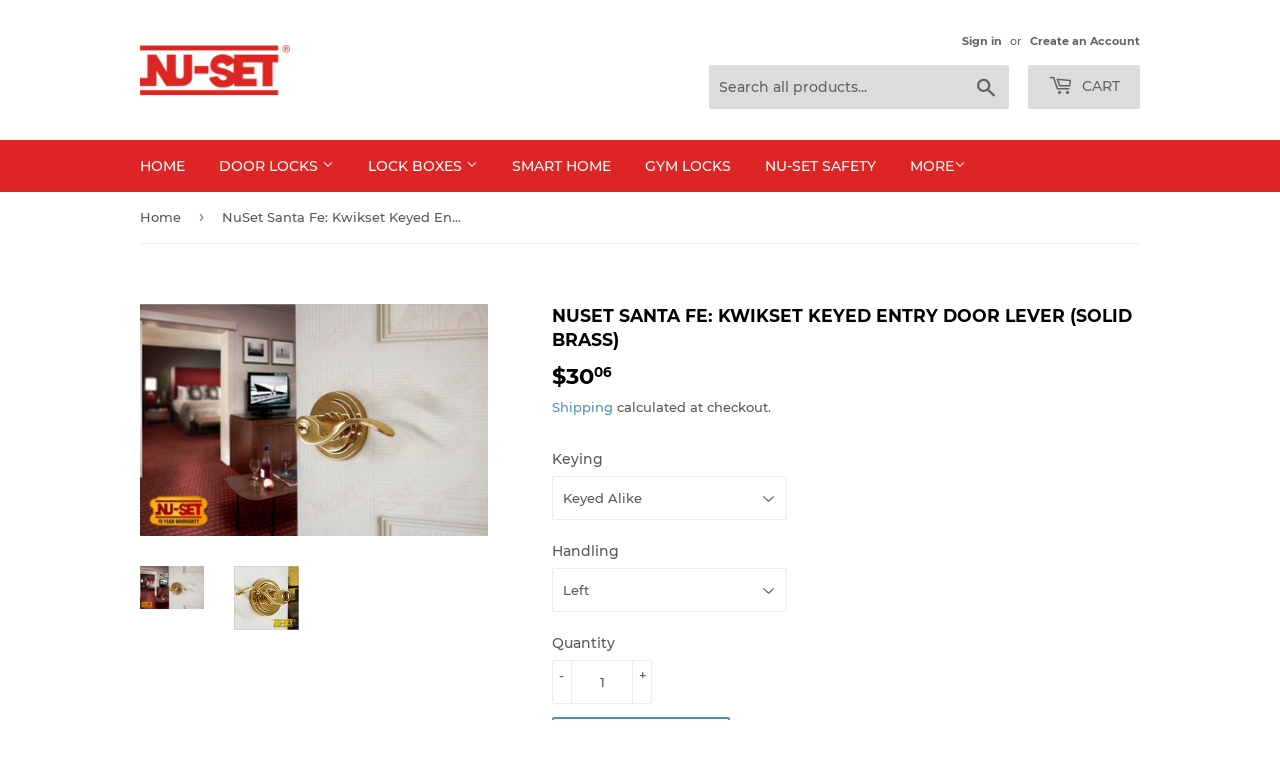

--- FILE ---
content_type: text/html; charset=utf-8
request_url: https://www.nusetlock.com/products/santafe-e-3
body_size: 24563
content:
<!doctype html>
<html class="no-touch no-js">
<head>
  <script>(function(H){H.className=H.className.replace(/\bno-js\b/,'js')})(document.documentElement)</script>
  <!-- Basic page needs ================================================== -->
  <meta charset="utf-8">
  <meta http-equiv="X-UA-Compatible" content="IE=edge,chrome=1">

  
  <link rel="shortcut icon" href="//www.nusetlock.com/cdn/shop/files/nu_dd2525_32x32.png?v=1613515719" type="image/png" />
  

  <!-- Title and description ================================================== -->
  <title>
  NuSet Santa Fe Master Key System Kwikset Keyed Alike Entry Door Lever Lock (Solid Brass) &ndash; NU-SET
  </title>

  
    <meta name="description" content="Kwikset keyway solid brass entry door lever lock handles with 15 year warranty. Levers can be keyed alike or fit into master key system.">
  

  <!-- Product meta ================================================== -->
  <!-- /snippets/social-meta-tags.liquid -->




<meta property="og:site_name" content="NU-SET">
<meta property="og:url" content="https://www.nusetlock.com/products/santafe-e-3">
<meta property="og:title" content="NuSet Santa Fe: Kwikset Keyed Entry Door Lever (Solid Brass)">
<meta property="og:type" content="product">
<meta property="og:description" content="Kwikset keyway solid brass entry door lever lock handles with 15 year warranty. Levers can be keyed alike or fit into master key system.">

  <meta property="og:price:amount" content="30.06">
  <meta property="og:price:currency" content="USD">

<meta property="og:image" content="http://www.nusetlock.com/cdn/shop/products/SANTAFE-E-3ExtXL_97d0c185-8085-4477-82e7-291c31a88b4f_1200x1200.jpg?v=1567799523"><meta property="og:image" content="http://www.nusetlock.com/cdn/shop/products/SANTAFE-E-3Intmed_1200x1200.jpg?v=1568327239">
<meta property="og:image:secure_url" content="https://www.nusetlock.com/cdn/shop/products/SANTAFE-E-3ExtXL_97d0c185-8085-4477-82e7-291c31a88b4f_1200x1200.jpg?v=1567799523"><meta property="og:image:secure_url" content="https://www.nusetlock.com/cdn/shop/products/SANTAFE-E-3Intmed_1200x1200.jpg?v=1568327239">


  <meta name="twitter:site" content="@nuset_lock">

<meta name="twitter:card" content="summary_large_image">
<meta name="twitter:title" content="NuSet Santa Fe: Kwikset Keyed Entry Door Lever (Solid Brass)">
<meta name="twitter:description" content="Kwikset keyway solid brass entry door lever lock handles with 15 year warranty. Levers can be keyed alike or fit into master key system.">


  <!-- Helpers ================================================== -->
  <link rel="canonical" href="https://www.nusetlock.com/products/santafe-e-3">
  <meta name="viewport" content="width=device-width,initial-scale=1">

  <!-- CSS ================================================== -->
  <link href="//www.nusetlock.com/cdn/shop/t/3/assets/theme.scss.css?v=152572162327151403871698096937" rel="stylesheet" type="text/css" media="all" />

  <!-- Header hook for plugins ================================================== -->
  <script>window.performance && window.performance.mark && window.performance.mark('shopify.content_for_header.start');</script><meta name="google-site-verification" content="0PMjFSObfe2RDRa055RTneS1IyRiNah6W2M7a7rnBJI">
<meta id="shopify-digital-wallet" name="shopify-digital-wallet" content="/12104237152/digital_wallets/dialog">
<meta name="shopify-checkout-api-token" content="339ac3502db7c0b2b38dd67fc3e3e55f">
<link rel="alternate" type="application/json+oembed" href="https://www.nusetlock.com/products/santafe-e-3.oembed">
<script async="async" src="/checkouts/internal/preloads.js?locale=en-US"></script>
<link rel="preconnect" href="https://shop.app" crossorigin="anonymous">
<script async="async" src="https://shop.app/checkouts/internal/preloads.js?locale=en-US&shop_id=12104237152" crossorigin="anonymous"></script>
<script id="apple-pay-shop-capabilities" type="application/json">{"shopId":12104237152,"countryCode":"US","currencyCode":"USD","merchantCapabilities":["supports3DS"],"merchantId":"gid:\/\/shopify\/Shop\/12104237152","merchantName":"NU-SET","requiredBillingContactFields":["postalAddress","email"],"requiredShippingContactFields":["postalAddress","email"],"shippingType":"shipping","supportedNetworks":["visa","masterCard","amex","discover","elo","jcb"],"total":{"type":"pending","label":"NU-SET","amount":"1.00"},"shopifyPaymentsEnabled":true,"supportsSubscriptions":true}</script>
<script id="shopify-features" type="application/json">{"accessToken":"339ac3502db7c0b2b38dd67fc3e3e55f","betas":["rich-media-storefront-analytics"],"domain":"www.nusetlock.com","predictiveSearch":true,"shopId":12104237152,"locale":"en"}</script>
<script>var Shopify = Shopify || {};
Shopify.shop = "nu-set.myshopify.com";
Shopify.locale = "en";
Shopify.currency = {"active":"USD","rate":"1.0"};
Shopify.country = "US";
Shopify.theme = {"name":"Supply","id":50893684832,"schema_name":"Supply","schema_version":"8.5.0","theme_store_id":679,"role":"main"};
Shopify.theme.handle = "null";
Shopify.theme.style = {"id":null,"handle":null};
Shopify.cdnHost = "www.nusetlock.com/cdn";
Shopify.routes = Shopify.routes || {};
Shopify.routes.root = "/";</script>
<script type="module">!function(o){(o.Shopify=o.Shopify||{}).modules=!0}(window);</script>
<script>!function(o){function n(){var o=[];function n(){o.push(Array.prototype.slice.apply(arguments))}return n.q=o,n}var t=o.Shopify=o.Shopify||{};t.loadFeatures=n(),t.autoloadFeatures=n()}(window);</script>
<script>
  window.ShopifyPay = window.ShopifyPay || {};
  window.ShopifyPay.apiHost = "shop.app\/pay";
  window.ShopifyPay.redirectState = null;
</script>
<script id="shop-js-analytics" type="application/json">{"pageType":"product"}</script>
<script defer="defer" async type="module" src="//www.nusetlock.com/cdn/shopifycloud/shop-js/modules/v2/client.init-shop-cart-sync_BT-GjEfc.en.esm.js"></script>
<script defer="defer" async type="module" src="//www.nusetlock.com/cdn/shopifycloud/shop-js/modules/v2/chunk.common_D58fp_Oc.esm.js"></script>
<script defer="defer" async type="module" src="//www.nusetlock.com/cdn/shopifycloud/shop-js/modules/v2/chunk.modal_xMitdFEc.esm.js"></script>
<script type="module">
  await import("//www.nusetlock.com/cdn/shopifycloud/shop-js/modules/v2/client.init-shop-cart-sync_BT-GjEfc.en.esm.js");
await import("//www.nusetlock.com/cdn/shopifycloud/shop-js/modules/v2/chunk.common_D58fp_Oc.esm.js");
await import("//www.nusetlock.com/cdn/shopifycloud/shop-js/modules/v2/chunk.modal_xMitdFEc.esm.js");

  window.Shopify.SignInWithShop?.initShopCartSync?.({"fedCMEnabled":true,"windoidEnabled":true});

</script>
<script>
  window.Shopify = window.Shopify || {};
  if (!window.Shopify.featureAssets) window.Shopify.featureAssets = {};
  window.Shopify.featureAssets['shop-js'] = {"shop-cart-sync":["modules/v2/client.shop-cart-sync_DZOKe7Ll.en.esm.js","modules/v2/chunk.common_D58fp_Oc.esm.js","modules/v2/chunk.modal_xMitdFEc.esm.js"],"init-fed-cm":["modules/v2/client.init-fed-cm_B6oLuCjv.en.esm.js","modules/v2/chunk.common_D58fp_Oc.esm.js","modules/v2/chunk.modal_xMitdFEc.esm.js"],"shop-cash-offers":["modules/v2/client.shop-cash-offers_D2sdYoxE.en.esm.js","modules/v2/chunk.common_D58fp_Oc.esm.js","modules/v2/chunk.modal_xMitdFEc.esm.js"],"shop-login-button":["modules/v2/client.shop-login-button_QeVjl5Y3.en.esm.js","modules/v2/chunk.common_D58fp_Oc.esm.js","modules/v2/chunk.modal_xMitdFEc.esm.js"],"pay-button":["modules/v2/client.pay-button_DXTOsIq6.en.esm.js","modules/v2/chunk.common_D58fp_Oc.esm.js","modules/v2/chunk.modal_xMitdFEc.esm.js"],"shop-button":["modules/v2/client.shop-button_DQZHx9pm.en.esm.js","modules/v2/chunk.common_D58fp_Oc.esm.js","modules/v2/chunk.modal_xMitdFEc.esm.js"],"avatar":["modules/v2/client.avatar_BTnouDA3.en.esm.js"],"init-windoid":["modules/v2/client.init-windoid_CR1B-cfM.en.esm.js","modules/v2/chunk.common_D58fp_Oc.esm.js","modules/v2/chunk.modal_xMitdFEc.esm.js"],"init-shop-for-new-customer-accounts":["modules/v2/client.init-shop-for-new-customer-accounts_C_vY_xzh.en.esm.js","modules/v2/client.shop-login-button_QeVjl5Y3.en.esm.js","modules/v2/chunk.common_D58fp_Oc.esm.js","modules/v2/chunk.modal_xMitdFEc.esm.js"],"init-shop-email-lookup-coordinator":["modules/v2/client.init-shop-email-lookup-coordinator_BI7n9ZSv.en.esm.js","modules/v2/chunk.common_D58fp_Oc.esm.js","modules/v2/chunk.modal_xMitdFEc.esm.js"],"init-shop-cart-sync":["modules/v2/client.init-shop-cart-sync_BT-GjEfc.en.esm.js","modules/v2/chunk.common_D58fp_Oc.esm.js","modules/v2/chunk.modal_xMitdFEc.esm.js"],"shop-toast-manager":["modules/v2/client.shop-toast-manager_DiYdP3xc.en.esm.js","modules/v2/chunk.common_D58fp_Oc.esm.js","modules/v2/chunk.modal_xMitdFEc.esm.js"],"init-customer-accounts":["modules/v2/client.init-customer-accounts_D9ZNqS-Q.en.esm.js","modules/v2/client.shop-login-button_QeVjl5Y3.en.esm.js","modules/v2/chunk.common_D58fp_Oc.esm.js","modules/v2/chunk.modal_xMitdFEc.esm.js"],"init-customer-accounts-sign-up":["modules/v2/client.init-customer-accounts-sign-up_iGw4briv.en.esm.js","modules/v2/client.shop-login-button_QeVjl5Y3.en.esm.js","modules/v2/chunk.common_D58fp_Oc.esm.js","modules/v2/chunk.modal_xMitdFEc.esm.js"],"shop-follow-button":["modules/v2/client.shop-follow-button_CqMgW2wH.en.esm.js","modules/v2/chunk.common_D58fp_Oc.esm.js","modules/v2/chunk.modal_xMitdFEc.esm.js"],"checkout-modal":["modules/v2/client.checkout-modal_xHeaAweL.en.esm.js","modules/v2/chunk.common_D58fp_Oc.esm.js","modules/v2/chunk.modal_xMitdFEc.esm.js"],"shop-login":["modules/v2/client.shop-login_D91U-Q7h.en.esm.js","modules/v2/chunk.common_D58fp_Oc.esm.js","modules/v2/chunk.modal_xMitdFEc.esm.js"],"lead-capture":["modules/v2/client.lead-capture_BJmE1dJe.en.esm.js","modules/v2/chunk.common_D58fp_Oc.esm.js","modules/v2/chunk.modal_xMitdFEc.esm.js"],"payment-terms":["modules/v2/client.payment-terms_Ci9AEqFq.en.esm.js","modules/v2/chunk.common_D58fp_Oc.esm.js","modules/v2/chunk.modal_xMitdFEc.esm.js"]};
</script>
<script>(function() {
  var isLoaded = false;
  function asyncLoad() {
    if (isLoaded) return;
    isLoaded = true;
    var urls = ["https:\/\/chimpstatic.com\/mcjs-connected\/js\/users\/42e0d8093166c1e38882b4879\/ba8a5c350922e5d31de6c5d74.js?shop=nu-set.myshopify.com","\/\/www.powr.io\/powr.js?powr-token=nu-set.myshopify.com\u0026external-type=shopify\u0026shop=nu-set.myshopify.com","https:\/\/sellup.herokuapp.com\/upseller.js?shop=nu-set.myshopify.com"];
    for (var i = 0; i < urls.length; i++) {
      var s = document.createElement('script');
      s.type = 'text/javascript';
      s.async = true;
      s.src = urls[i];
      var x = document.getElementsByTagName('script')[0];
      x.parentNode.insertBefore(s, x);
    }
  };
  if(window.attachEvent) {
    window.attachEvent('onload', asyncLoad);
  } else {
    window.addEventListener('load', asyncLoad, false);
  }
})();</script>
<script id="__st">var __st={"a":12104237152,"offset":-28800,"reqid":"f20eccd4-fb21-4357-8e69-fe177e858548-1769138589","pageurl":"www.nusetlock.com\/products\/santafe-e-3","u":"612d7a39006c","p":"product","rtyp":"product","rid":2306092564576};</script>
<script>window.ShopifyPaypalV4VisibilityTracking = true;</script>
<script id="captcha-bootstrap">!function(){'use strict';const t='contact',e='account',n='new_comment',o=[[t,t],['blogs',n],['comments',n],[t,'customer']],c=[[e,'customer_login'],[e,'guest_login'],[e,'recover_customer_password'],[e,'create_customer']],r=t=>t.map((([t,e])=>`form[action*='/${t}']:not([data-nocaptcha='true']) input[name='form_type'][value='${e}']`)).join(','),a=t=>()=>t?[...document.querySelectorAll(t)].map((t=>t.form)):[];function s(){const t=[...o],e=r(t);return a(e)}const i='password',u='form_key',d=['recaptcha-v3-token','g-recaptcha-response','h-captcha-response',i],f=()=>{try{return window.sessionStorage}catch{return}},m='__shopify_v',_=t=>t.elements[u];function p(t,e,n=!1){try{const o=window.sessionStorage,c=JSON.parse(o.getItem(e)),{data:r}=function(t){const{data:e,action:n}=t;return t[m]||n?{data:e,action:n}:{data:t,action:n}}(c);for(const[e,n]of Object.entries(r))t.elements[e]&&(t.elements[e].value=n);n&&o.removeItem(e)}catch(o){console.error('form repopulation failed',{error:o})}}const l='form_type',E='cptcha';function T(t){t.dataset[E]=!0}const w=window,h=w.document,L='Shopify',v='ce_forms',y='captcha';let A=!1;((t,e)=>{const n=(g='f06e6c50-85a8-45c8-87d0-21a2b65856fe',I='https://cdn.shopify.com/shopifycloud/storefront-forms-hcaptcha/ce_storefront_forms_captcha_hcaptcha.v1.5.2.iife.js',D={infoText:'Protected by hCaptcha',privacyText:'Privacy',termsText:'Terms'},(t,e,n)=>{const o=w[L][v],c=o.bindForm;if(c)return c(t,g,e,D).then(n);var r;o.q.push([[t,g,e,D],n]),r=I,A||(h.body.append(Object.assign(h.createElement('script'),{id:'captcha-provider',async:!0,src:r})),A=!0)});var g,I,D;w[L]=w[L]||{},w[L][v]=w[L][v]||{},w[L][v].q=[],w[L][y]=w[L][y]||{},w[L][y].protect=function(t,e){n(t,void 0,e),T(t)},Object.freeze(w[L][y]),function(t,e,n,w,h,L){const[v,y,A,g]=function(t,e,n){const i=e?o:[],u=t?c:[],d=[...i,...u],f=r(d),m=r(i),_=r(d.filter((([t,e])=>n.includes(e))));return[a(f),a(m),a(_),s()]}(w,h,L),I=t=>{const e=t.target;return e instanceof HTMLFormElement?e:e&&e.form},D=t=>v().includes(t);t.addEventListener('submit',(t=>{const e=I(t);if(!e)return;const n=D(e)&&!e.dataset.hcaptchaBound&&!e.dataset.recaptchaBound,o=_(e),c=g().includes(e)&&(!o||!o.value);(n||c)&&t.preventDefault(),c&&!n&&(function(t){try{if(!f())return;!function(t){const e=f();if(!e)return;const n=_(t);if(!n)return;const o=n.value;o&&e.removeItem(o)}(t);const e=Array.from(Array(32),(()=>Math.random().toString(36)[2])).join('');!function(t,e){_(t)||t.append(Object.assign(document.createElement('input'),{type:'hidden',name:u})),t.elements[u].value=e}(t,e),function(t,e){const n=f();if(!n)return;const o=[...t.querySelectorAll(`input[type='${i}']`)].map((({name:t})=>t)),c=[...d,...o],r={};for(const[a,s]of new FormData(t).entries())c.includes(a)||(r[a]=s);n.setItem(e,JSON.stringify({[m]:1,action:t.action,data:r}))}(t,e)}catch(e){console.error('failed to persist form',e)}}(e),e.submit())}));const S=(t,e)=>{t&&!t.dataset[E]&&(n(t,e.some((e=>e===t))),T(t))};for(const o of['focusin','change'])t.addEventListener(o,(t=>{const e=I(t);D(e)&&S(e,y())}));const B=e.get('form_key'),M=e.get(l),P=B&&M;t.addEventListener('DOMContentLoaded',(()=>{const t=y();if(P)for(const e of t)e.elements[l].value===M&&p(e,B);[...new Set([...A(),...v().filter((t=>'true'===t.dataset.shopifyCaptcha))])].forEach((e=>S(e,t)))}))}(h,new URLSearchParams(w.location.search),n,t,e,['guest_login'])})(!0,!0)}();</script>
<script integrity="sha256-4kQ18oKyAcykRKYeNunJcIwy7WH5gtpwJnB7kiuLZ1E=" data-source-attribution="shopify.loadfeatures" defer="defer" src="//www.nusetlock.com/cdn/shopifycloud/storefront/assets/storefront/load_feature-a0a9edcb.js" crossorigin="anonymous"></script>
<script crossorigin="anonymous" defer="defer" src="//www.nusetlock.com/cdn/shopifycloud/storefront/assets/shopify_pay/storefront-65b4c6d7.js?v=20250812"></script>
<script data-source-attribution="shopify.dynamic_checkout.dynamic.init">var Shopify=Shopify||{};Shopify.PaymentButton=Shopify.PaymentButton||{isStorefrontPortableWallets:!0,init:function(){window.Shopify.PaymentButton.init=function(){};var t=document.createElement("script");t.src="https://www.nusetlock.com/cdn/shopifycloud/portable-wallets/latest/portable-wallets.en.js",t.type="module",document.head.appendChild(t)}};
</script>
<script data-source-attribution="shopify.dynamic_checkout.buyer_consent">
  function portableWalletsHideBuyerConsent(e){var t=document.getElementById("shopify-buyer-consent"),n=document.getElementById("shopify-subscription-policy-button");t&&n&&(t.classList.add("hidden"),t.setAttribute("aria-hidden","true"),n.removeEventListener("click",e))}function portableWalletsShowBuyerConsent(e){var t=document.getElementById("shopify-buyer-consent"),n=document.getElementById("shopify-subscription-policy-button");t&&n&&(t.classList.remove("hidden"),t.removeAttribute("aria-hidden"),n.addEventListener("click",e))}window.Shopify?.PaymentButton&&(window.Shopify.PaymentButton.hideBuyerConsent=portableWalletsHideBuyerConsent,window.Shopify.PaymentButton.showBuyerConsent=portableWalletsShowBuyerConsent);
</script>
<script>
  function portableWalletsCleanup(e){e&&e.src&&console.error("Failed to load portable wallets script "+e.src);var t=document.querySelectorAll("shopify-accelerated-checkout .shopify-payment-button__skeleton, shopify-accelerated-checkout-cart .wallet-cart-button__skeleton"),e=document.getElementById("shopify-buyer-consent");for(let e=0;e<t.length;e++)t[e].remove();e&&e.remove()}function portableWalletsNotLoadedAsModule(e){e instanceof ErrorEvent&&"string"==typeof e.message&&e.message.includes("import.meta")&&"string"==typeof e.filename&&e.filename.includes("portable-wallets")&&(window.removeEventListener("error",portableWalletsNotLoadedAsModule),window.Shopify.PaymentButton.failedToLoad=e,"loading"===document.readyState?document.addEventListener("DOMContentLoaded",window.Shopify.PaymentButton.init):window.Shopify.PaymentButton.init())}window.addEventListener("error",portableWalletsNotLoadedAsModule);
</script>

<script type="module" src="https://www.nusetlock.com/cdn/shopifycloud/portable-wallets/latest/portable-wallets.en.js" onError="portableWalletsCleanup(this)" crossorigin="anonymous"></script>
<script nomodule>
  document.addEventListener("DOMContentLoaded", portableWalletsCleanup);
</script>

<link id="shopify-accelerated-checkout-styles" rel="stylesheet" media="screen" href="https://www.nusetlock.com/cdn/shopifycloud/portable-wallets/latest/accelerated-checkout-backwards-compat.css" crossorigin="anonymous">
<style id="shopify-accelerated-checkout-cart">
        #shopify-buyer-consent {
  margin-top: 1em;
  display: inline-block;
  width: 100%;
}

#shopify-buyer-consent.hidden {
  display: none;
}

#shopify-subscription-policy-button {
  background: none;
  border: none;
  padding: 0;
  text-decoration: underline;
  font-size: inherit;
  cursor: pointer;
}

#shopify-subscription-policy-button::before {
  box-shadow: none;
}

      </style>

<script>window.performance && window.performance.mark && window.performance.mark('shopify.content_for_header.end');</script>

  
  

  <script src="//www.nusetlock.com/cdn/shop/t/3/assets/jquery-2.2.3.min.js?v=58211863146907186831567632126" type="text/javascript"></script>

  <script src="//www.nusetlock.com/cdn/shop/t/3/assets/lazysizes.min.js?v=8147953233334221341567632126" async="async"></script>
  <script src="//www.nusetlock.com/cdn/shop/t/3/assets/vendor.js?v=106177282645720727331567632127" defer="defer"></script>
  <script src="//www.nusetlock.com/cdn/shop/t/3/assets/theme.js?v=72892352896363801391567632136" defer="defer"></script>


<link href="https://monorail-edge.shopifysvc.com" rel="dns-prefetch">
<script>(function(){if ("sendBeacon" in navigator && "performance" in window) {try {var session_token_from_headers = performance.getEntriesByType('navigation')[0].serverTiming.find(x => x.name == '_s').description;} catch {var session_token_from_headers = undefined;}var session_cookie_matches = document.cookie.match(/_shopify_s=([^;]*)/);var session_token_from_cookie = session_cookie_matches && session_cookie_matches.length === 2 ? session_cookie_matches[1] : "";var session_token = session_token_from_headers || session_token_from_cookie || "";function handle_abandonment_event(e) {var entries = performance.getEntries().filter(function(entry) {return /monorail-edge.shopifysvc.com/.test(entry.name);});if (!window.abandonment_tracked && entries.length === 0) {window.abandonment_tracked = true;var currentMs = Date.now();var navigation_start = performance.timing.navigationStart;var payload = {shop_id: 12104237152,url: window.location.href,navigation_start,duration: currentMs - navigation_start,session_token,page_type: "product"};window.navigator.sendBeacon("https://monorail-edge.shopifysvc.com/v1/produce", JSON.stringify({schema_id: "online_store_buyer_site_abandonment/1.1",payload: payload,metadata: {event_created_at_ms: currentMs,event_sent_at_ms: currentMs}}));}}window.addEventListener('pagehide', handle_abandonment_event);}}());</script>
<script id="web-pixels-manager-setup">(function e(e,d,r,n,o){if(void 0===o&&(o={}),!Boolean(null===(a=null===(i=window.Shopify)||void 0===i?void 0:i.analytics)||void 0===a?void 0:a.replayQueue)){var i,a;window.Shopify=window.Shopify||{};var t=window.Shopify;t.analytics=t.analytics||{};var s=t.analytics;s.replayQueue=[],s.publish=function(e,d,r){return s.replayQueue.push([e,d,r]),!0};try{self.performance.mark("wpm:start")}catch(e){}var l=function(){var e={modern:/Edge?\/(1{2}[4-9]|1[2-9]\d|[2-9]\d{2}|\d{4,})\.\d+(\.\d+|)|Firefox\/(1{2}[4-9]|1[2-9]\d|[2-9]\d{2}|\d{4,})\.\d+(\.\d+|)|Chrom(ium|e)\/(9{2}|\d{3,})\.\d+(\.\d+|)|(Maci|X1{2}).+ Version\/(15\.\d+|(1[6-9]|[2-9]\d|\d{3,})\.\d+)([,.]\d+|)( \(\w+\)|)( Mobile\/\w+|) Safari\/|Chrome.+OPR\/(9{2}|\d{3,})\.\d+\.\d+|(CPU[ +]OS|iPhone[ +]OS|CPU[ +]iPhone|CPU IPhone OS|CPU iPad OS)[ +]+(15[._]\d+|(1[6-9]|[2-9]\d|\d{3,})[._]\d+)([._]\d+|)|Android:?[ /-](13[3-9]|1[4-9]\d|[2-9]\d{2}|\d{4,})(\.\d+|)(\.\d+|)|Android.+Firefox\/(13[5-9]|1[4-9]\d|[2-9]\d{2}|\d{4,})\.\d+(\.\d+|)|Android.+Chrom(ium|e)\/(13[3-9]|1[4-9]\d|[2-9]\d{2}|\d{4,})\.\d+(\.\d+|)|SamsungBrowser\/([2-9]\d|\d{3,})\.\d+/,legacy:/Edge?\/(1[6-9]|[2-9]\d|\d{3,})\.\d+(\.\d+|)|Firefox\/(5[4-9]|[6-9]\d|\d{3,})\.\d+(\.\d+|)|Chrom(ium|e)\/(5[1-9]|[6-9]\d|\d{3,})\.\d+(\.\d+|)([\d.]+$|.*Safari\/(?![\d.]+ Edge\/[\d.]+$))|(Maci|X1{2}).+ Version\/(10\.\d+|(1[1-9]|[2-9]\d|\d{3,})\.\d+)([,.]\d+|)( \(\w+\)|)( Mobile\/\w+|) Safari\/|Chrome.+OPR\/(3[89]|[4-9]\d|\d{3,})\.\d+\.\d+|(CPU[ +]OS|iPhone[ +]OS|CPU[ +]iPhone|CPU IPhone OS|CPU iPad OS)[ +]+(10[._]\d+|(1[1-9]|[2-9]\d|\d{3,})[._]\d+)([._]\d+|)|Android:?[ /-](13[3-9]|1[4-9]\d|[2-9]\d{2}|\d{4,})(\.\d+|)(\.\d+|)|Mobile Safari.+OPR\/([89]\d|\d{3,})\.\d+\.\d+|Android.+Firefox\/(13[5-9]|1[4-9]\d|[2-9]\d{2}|\d{4,})\.\d+(\.\d+|)|Android.+Chrom(ium|e)\/(13[3-9]|1[4-9]\d|[2-9]\d{2}|\d{4,})\.\d+(\.\d+|)|Android.+(UC? ?Browser|UCWEB|U3)[ /]?(15\.([5-9]|\d{2,})|(1[6-9]|[2-9]\d|\d{3,})\.\d+)\.\d+|SamsungBrowser\/(5\.\d+|([6-9]|\d{2,})\.\d+)|Android.+MQ{2}Browser\/(14(\.(9|\d{2,})|)|(1[5-9]|[2-9]\d|\d{3,})(\.\d+|))(\.\d+|)|K[Aa][Ii]OS\/(3\.\d+|([4-9]|\d{2,})\.\d+)(\.\d+|)/},d=e.modern,r=e.legacy,n=navigator.userAgent;return n.match(d)?"modern":n.match(r)?"legacy":"unknown"}(),u="modern"===l?"modern":"legacy",c=(null!=n?n:{modern:"",legacy:""})[u],f=function(e){return[e.baseUrl,"/wpm","/b",e.hashVersion,"modern"===e.buildTarget?"m":"l",".js"].join("")}({baseUrl:d,hashVersion:r,buildTarget:u}),m=function(e){var d=e.version,r=e.bundleTarget,n=e.surface,o=e.pageUrl,i=e.monorailEndpoint;return{emit:function(e){var a=e.status,t=e.errorMsg,s=(new Date).getTime(),l=JSON.stringify({metadata:{event_sent_at_ms:s},events:[{schema_id:"web_pixels_manager_load/3.1",payload:{version:d,bundle_target:r,page_url:o,status:a,surface:n,error_msg:t},metadata:{event_created_at_ms:s}}]});if(!i)return console&&console.warn&&console.warn("[Web Pixels Manager] No Monorail endpoint provided, skipping logging."),!1;try{return self.navigator.sendBeacon.bind(self.navigator)(i,l)}catch(e){}var u=new XMLHttpRequest;try{return u.open("POST",i,!0),u.setRequestHeader("Content-Type","text/plain"),u.send(l),!0}catch(e){return console&&console.warn&&console.warn("[Web Pixels Manager] Got an unhandled error while logging to Monorail."),!1}}}}({version:r,bundleTarget:l,surface:e.surface,pageUrl:self.location.href,monorailEndpoint:e.monorailEndpoint});try{o.browserTarget=l,function(e){var d=e.src,r=e.async,n=void 0===r||r,o=e.onload,i=e.onerror,a=e.sri,t=e.scriptDataAttributes,s=void 0===t?{}:t,l=document.createElement("script"),u=document.querySelector("head"),c=document.querySelector("body");if(l.async=n,l.src=d,a&&(l.integrity=a,l.crossOrigin="anonymous"),s)for(var f in s)if(Object.prototype.hasOwnProperty.call(s,f))try{l.dataset[f]=s[f]}catch(e){}if(o&&l.addEventListener("load",o),i&&l.addEventListener("error",i),u)u.appendChild(l);else{if(!c)throw new Error("Did not find a head or body element to append the script");c.appendChild(l)}}({src:f,async:!0,onload:function(){if(!function(){var e,d;return Boolean(null===(d=null===(e=window.Shopify)||void 0===e?void 0:e.analytics)||void 0===d?void 0:d.initialized)}()){var d=window.webPixelsManager.init(e)||void 0;if(d){var r=window.Shopify.analytics;r.replayQueue.forEach((function(e){var r=e[0],n=e[1],o=e[2];d.publishCustomEvent(r,n,o)})),r.replayQueue=[],r.publish=d.publishCustomEvent,r.visitor=d.visitor,r.initialized=!0}}},onerror:function(){return m.emit({status:"failed",errorMsg:"".concat(f," has failed to load")})},sri:function(e){var d=/^sha384-[A-Za-z0-9+/=]+$/;return"string"==typeof e&&d.test(e)}(c)?c:"",scriptDataAttributes:o}),m.emit({status:"loading"})}catch(e){m.emit({status:"failed",errorMsg:(null==e?void 0:e.message)||"Unknown error"})}}})({shopId: 12104237152,storefrontBaseUrl: "https://www.nusetlock.com",extensionsBaseUrl: "https://extensions.shopifycdn.com/cdn/shopifycloud/web-pixels-manager",monorailEndpoint: "https://monorail-edge.shopifysvc.com/unstable/produce_batch",surface: "storefront-renderer",enabledBetaFlags: ["2dca8a86"],webPixelsConfigList: [{"id":"539361504","configuration":"{\"config\":\"{\\\"pixel_id\\\":\\\"GT-P8VCKPF\\\",\\\"target_country\\\":\\\"US\\\",\\\"gtag_events\\\":[{\\\"type\\\":\\\"purchase\\\",\\\"action_label\\\":\\\"MC-L3XB00QKZ4\\\"},{\\\"type\\\":\\\"page_view\\\",\\\"action_label\\\":\\\"MC-L3XB00QKZ4\\\"},{\\\"type\\\":\\\"view_item\\\",\\\"action_label\\\":\\\"MC-L3XB00QKZ4\\\"}],\\\"enable_monitoring_mode\\\":false}\"}","eventPayloadVersion":"v1","runtimeContext":"OPEN","scriptVersion":"b2a88bafab3e21179ed38636efcd8a93","type":"APP","apiClientId":1780363,"privacyPurposes":[],"dataSharingAdjustments":{"protectedCustomerApprovalScopes":["read_customer_address","read_customer_email","read_customer_name","read_customer_personal_data","read_customer_phone"]}},{"id":"62259424","eventPayloadVersion":"v1","runtimeContext":"LAX","scriptVersion":"1","type":"CUSTOM","privacyPurposes":["MARKETING"],"name":"Meta pixel (migrated)"},{"id":"71860448","eventPayloadVersion":"v1","runtimeContext":"LAX","scriptVersion":"1","type":"CUSTOM","privacyPurposes":["ANALYTICS"],"name":"Google Analytics tag (migrated)"},{"id":"shopify-app-pixel","configuration":"{}","eventPayloadVersion":"v1","runtimeContext":"STRICT","scriptVersion":"0450","apiClientId":"shopify-pixel","type":"APP","privacyPurposes":["ANALYTICS","MARKETING"]},{"id":"shopify-custom-pixel","eventPayloadVersion":"v1","runtimeContext":"LAX","scriptVersion":"0450","apiClientId":"shopify-pixel","type":"CUSTOM","privacyPurposes":["ANALYTICS","MARKETING"]}],isMerchantRequest: false,initData: {"shop":{"name":"NU-SET","paymentSettings":{"currencyCode":"USD"},"myshopifyDomain":"nu-set.myshopify.com","countryCode":"US","storefrontUrl":"https:\/\/www.nusetlock.com"},"customer":null,"cart":null,"checkout":null,"productVariants":[{"price":{"amount":30.06,"currencyCode":"USD"},"product":{"title":"NuSet Santa Fe: Kwikset Keyed Entry Door Lever (Solid Brass)","vendor":"NU-SET","id":"2306092564576","untranslatedTitle":"NuSet Santa Fe: Kwikset Keyed Entry Door Lever (Solid Brass)","url":"\/products\/santafe-e-3","type":"Door Levers"},"id":"20304159375456","image":{"src":"\/\/www.nusetlock.com\/cdn\/shop\/products\/SANTAFE-E-3ExtXL_97d0c185-8085-4477-82e7-291c31a88b4f.jpg?v=1567799523"},"sku":"SANTAFE-E-3-KA","title":"Keyed Alike \/ Left","untranslatedTitle":"Keyed Alike \/ Left"},{"price":{"amount":30.06,"currencyCode":"USD"},"product":{"title":"NuSet Santa Fe: Kwikset Keyed Entry Door Lever (Solid Brass)","vendor":"NU-SET","id":"2306092564576","untranslatedTitle":"NuSet Santa Fe: Kwikset Keyed Entry Door Lever (Solid Brass)","url":"\/products\/santafe-e-3","type":"Door Levers"},"id":"20304159408224","image":{"src":"\/\/www.nusetlock.com\/cdn\/shop\/products\/SANTAFE-E-3ExtXL_97d0c185-8085-4477-82e7-291c31a88b4f.jpg?v=1567799523"},"sku":"SANTAFE-E-3-KD","title":"Keyed Different \/ Left","untranslatedTitle":"Keyed Different \/ Left"},{"price":{"amount":35.56,"currencyCode":"USD"},"product":{"title":"NuSet Santa Fe: Kwikset Keyed Entry Door Lever (Solid Brass)","vendor":"NU-SET","id":"2306092564576","untranslatedTitle":"NuSet Santa Fe: Kwikset Keyed Entry Door Lever (Solid Brass)","url":"\/products\/santafe-e-3","type":"Door Levers"},"id":"20304159440992","image":{"src":"\/\/www.nusetlock.com\/cdn\/shop\/products\/SANTAFE-E-3ExtXL_97d0c185-8085-4477-82e7-291c31a88b4f.jpg?v=1567799523"},"sku":"SANTAFE-E-3-MK","title":"Master Keyed \/ Left","untranslatedTitle":"Master Keyed \/ Left"}],"purchasingCompany":null},},"https://www.nusetlock.com/cdn","fcfee988w5aeb613cpc8e4bc33m6693e112",{"modern":"","legacy":""},{"shopId":"12104237152","storefrontBaseUrl":"https:\/\/www.nusetlock.com","extensionBaseUrl":"https:\/\/extensions.shopifycdn.com\/cdn\/shopifycloud\/web-pixels-manager","surface":"storefront-renderer","enabledBetaFlags":"[\"2dca8a86\"]","isMerchantRequest":"false","hashVersion":"fcfee988w5aeb613cpc8e4bc33m6693e112","publish":"custom","events":"[[\"page_viewed\",{}],[\"product_viewed\",{\"productVariant\":{\"price\":{\"amount\":30.06,\"currencyCode\":\"USD\"},\"product\":{\"title\":\"NuSet Santa Fe: Kwikset Keyed Entry Door Lever (Solid Brass)\",\"vendor\":\"NU-SET\",\"id\":\"2306092564576\",\"untranslatedTitle\":\"NuSet Santa Fe: Kwikset Keyed Entry Door Lever (Solid Brass)\",\"url\":\"\/products\/santafe-e-3\",\"type\":\"Door Levers\"},\"id\":\"20304159375456\",\"image\":{\"src\":\"\/\/www.nusetlock.com\/cdn\/shop\/products\/SANTAFE-E-3ExtXL_97d0c185-8085-4477-82e7-291c31a88b4f.jpg?v=1567799523\"},\"sku\":\"SANTAFE-E-3-KA\",\"title\":\"Keyed Alike \/ Left\",\"untranslatedTitle\":\"Keyed Alike \/ Left\"}}]]"});</script><script>
  window.ShopifyAnalytics = window.ShopifyAnalytics || {};
  window.ShopifyAnalytics.meta = window.ShopifyAnalytics.meta || {};
  window.ShopifyAnalytics.meta.currency = 'USD';
  var meta = {"product":{"id":2306092564576,"gid":"gid:\/\/shopify\/Product\/2306092564576","vendor":"NU-SET","type":"Door Levers","handle":"santafe-e-3","variants":[{"id":20304159375456,"price":3006,"name":"NuSet Santa Fe: Kwikset Keyed Entry Door Lever (Solid Brass) - Keyed Alike \/ Left","public_title":"Keyed Alike \/ Left","sku":"SANTAFE-E-3-KA"},{"id":20304159408224,"price":3006,"name":"NuSet Santa Fe: Kwikset Keyed Entry Door Lever (Solid Brass) - Keyed Different \/ Left","public_title":"Keyed Different \/ Left","sku":"SANTAFE-E-3-KD"},{"id":20304159440992,"price":3556,"name":"NuSet Santa Fe: Kwikset Keyed Entry Door Lever (Solid Brass) - Master Keyed \/ Left","public_title":"Master Keyed \/ Left","sku":"SANTAFE-E-3-MK"}],"remote":false},"page":{"pageType":"product","resourceType":"product","resourceId":2306092564576,"requestId":"f20eccd4-fb21-4357-8e69-fe177e858548-1769138589"}};
  for (var attr in meta) {
    window.ShopifyAnalytics.meta[attr] = meta[attr];
  }
</script>
<script class="analytics">
  (function () {
    var customDocumentWrite = function(content) {
      var jquery = null;

      if (window.jQuery) {
        jquery = window.jQuery;
      } else if (window.Checkout && window.Checkout.$) {
        jquery = window.Checkout.$;
      }

      if (jquery) {
        jquery('body').append(content);
      }
    };

    var hasLoggedConversion = function(token) {
      if (token) {
        return document.cookie.indexOf('loggedConversion=' + token) !== -1;
      }
      return false;
    }

    var setCookieIfConversion = function(token) {
      if (token) {
        var twoMonthsFromNow = new Date(Date.now());
        twoMonthsFromNow.setMonth(twoMonthsFromNow.getMonth() + 2);

        document.cookie = 'loggedConversion=' + token + '; expires=' + twoMonthsFromNow;
      }
    }

    var trekkie = window.ShopifyAnalytics.lib = window.trekkie = window.trekkie || [];
    if (trekkie.integrations) {
      return;
    }
    trekkie.methods = [
      'identify',
      'page',
      'ready',
      'track',
      'trackForm',
      'trackLink'
    ];
    trekkie.factory = function(method) {
      return function() {
        var args = Array.prototype.slice.call(arguments);
        args.unshift(method);
        trekkie.push(args);
        return trekkie;
      };
    };
    for (var i = 0; i < trekkie.methods.length; i++) {
      var key = trekkie.methods[i];
      trekkie[key] = trekkie.factory(key);
    }
    trekkie.load = function(config) {
      trekkie.config = config || {};
      trekkie.config.initialDocumentCookie = document.cookie;
      var first = document.getElementsByTagName('script')[0];
      var script = document.createElement('script');
      script.type = 'text/javascript';
      script.onerror = function(e) {
        var scriptFallback = document.createElement('script');
        scriptFallback.type = 'text/javascript';
        scriptFallback.onerror = function(error) {
                var Monorail = {
      produce: function produce(monorailDomain, schemaId, payload) {
        var currentMs = new Date().getTime();
        var event = {
          schema_id: schemaId,
          payload: payload,
          metadata: {
            event_created_at_ms: currentMs,
            event_sent_at_ms: currentMs
          }
        };
        return Monorail.sendRequest("https://" + monorailDomain + "/v1/produce", JSON.stringify(event));
      },
      sendRequest: function sendRequest(endpointUrl, payload) {
        // Try the sendBeacon API
        if (window && window.navigator && typeof window.navigator.sendBeacon === 'function' && typeof window.Blob === 'function' && !Monorail.isIos12()) {
          var blobData = new window.Blob([payload], {
            type: 'text/plain'
          });

          if (window.navigator.sendBeacon(endpointUrl, blobData)) {
            return true;
          } // sendBeacon was not successful

        } // XHR beacon

        var xhr = new XMLHttpRequest();

        try {
          xhr.open('POST', endpointUrl);
          xhr.setRequestHeader('Content-Type', 'text/plain');
          xhr.send(payload);
        } catch (e) {
          console.log(e);
        }

        return false;
      },
      isIos12: function isIos12() {
        return window.navigator.userAgent.lastIndexOf('iPhone; CPU iPhone OS 12_') !== -1 || window.navigator.userAgent.lastIndexOf('iPad; CPU OS 12_') !== -1;
      }
    };
    Monorail.produce('monorail-edge.shopifysvc.com',
      'trekkie_storefront_load_errors/1.1',
      {shop_id: 12104237152,
      theme_id: 50893684832,
      app_name: "storefront",
      context_url: window.location.href,
      source_url: "//www.nusetlock.com/cdn/s/trekkie.storefront.8d95595f799fbf7e1d32231b9a28fd43b70c67d3.min.js"});

        };
        scriptFallback.async = true;
        scriptFallback.src = '//www.nusetlock.com/cdn/s/trekkie.storefront.8d95595f799fbf7e1d32231b9a28fd43b70c67d3.min.js';
        first.parentNode.insertBefore(scriptFallback, first);
      };
      script.async = true;
      script.src = '//www.nusetlock.com/cdn/s/trekkie.storefront.8d95595f799fbf7e1d32231b9a28fd43b70c67d3.min.js';
      first.parentNode.insertBefore(script, first);
    };
    trekkie.load(
      {"Trekkie":{"appName":"storefront","development":false,"defaultAttributes":{"shopId":12104237152,"isMerchantRequest":null,"themeId":50893684832,"themeCityHash":"7526215457475557353","contentLanguage":"en","currency":"USD","eventMetadataId":"c15f8ec1-bb4c-4606-84bb-c4869721a308"},"isServerSideCookieWritingEnabled":true,"monorailRegion":"shop_domain","enabledBetaFlags":["65f19447"]},"Session Attribution":{},"S2S":{"facebookCapiEnabled":true,"source":"trekkie-storefront-renderer","apiClientId":580111}}
    );

    var loaded = false;
    trekkie.ready(function() {
      if (loaded) return;
      loaded = true;

      window.ShopifyAnalytics.lib = window.trekkie;

      var originalDocumentWrite = document.write;
      document.write = customDocumentWrite;
      try { window.ShopifyAnalytics.merchantGoogleAnalytics.call(this); } catch(error) {};
      document.write = originalDocumentWrite;

      window.ShopifyAnalytics.lib.page(null,{"pageType":"product","resourceType":"product","resourceId":2306092564576,"requestId":"f20eccd4-fb21-4357-8e69-fe177e858548-1769138589","shopifyEmitted":true});

      var match = window.location.pathname.match(/checkouts\/(.+)\/(thank_you|post_purchase)/)
      var token = match? match[1]: undefined;
      if (!hasLoggedConversion(token)) {
        setCookieIfConversion(token);
        window.ShopifyAnalytics.lib.track("Viewed Product",{"currency":"USD","variantId":20304159375456,"productId":2306092564576,"productGid":"gid:\/\/shopify\/Product\/2306092564576","name":"NuSet Santa Fe: Kwikset Keyed Entry Door Lever (Solid Brass) - Keyed Alike \/ Left","price":"30.06","sku":"SANTAFE-E-3-KA","brand":"NU-SET","variant":"Keyed Alike \/ Left","category":"Door Levers","nonInteraction":true,"remote":false},undefined,undefined,{"shopifyEmitted":true});
      window.ShopifyAnalytics.lib.track("monorail:\/\/trekkie_storefront_viewed_product\/1.1",{"currency":"USD","variantId":20304159375456,"productId":2306092564576,"productGid":"gid:\/\/shopify\/Product\/2306092564576","name":"NuSet Santa Fe: Kwikset Keyed Entry Door Lever (Solid Brass) - Keyed Alike \/ Left","price":"30.06","sku":"SANTAFE-E-3-KA","brand":"NU-SET","variant":"Keyed Alike \/ Left","category":"Door Levers","nonInteraction":true,"remote":false,"referer":"https:\/\/www.nusetlock.com\/products\/santafe-e-3"});
      }
    });


        var eventsListenerScript = document.createElement('script');
        eventsListenerScript.async = true;
        eventsListenerScript.src = "//www.nusetlock.com/cdn/shopifycloud/storefront/assets/shop_events_listener-3da45d37.js";
        document.getElementsByTagName('head')[0].appendChild(eventsListenerScript);

})();</script>
  <script>
  if (!window.ga || (window.ga && typeof window.ga !== 'function')) {
    window.ga = function ga() {
      (window.ga.q = window.ga.q || []).push(arguments);
      if (window.Shopify && window.Shopify.analytics && typeof window.Shopify.analytics.publish === 'function') {
        window.Shopify.analytics.publish("ga_stub_called", {}, {sendTo: "google_osp_migration"});
      }
      console.error("Shopify's Google Analytics stub called with:", Array.from(arguments), "\nSee https://help.shopify.com/manual/promoting-marketing/pixels/pixel-migration#google for more information.");
    };
    if (window.Shopify && window.Shopify.analytics && typeof window.Shopify.analytics.publish === 'function') {
      window.Shopify.analytics.publish("ga_stub_initialized", {}, {sendTo: "google_osp_migration"});
    }
  }
</script>
<script
  defer
  src="https://www.nusetlock.com/cdn/shopifycloud/perf-kit/shopify-perf-kit-3.0.4.min.js"
  data-application="storefront-renderer"
  data-shop-id="12104237152"
  data-render-region="gcp-us-central1"
  data-page-type="product"
  data-theme-instance-id="50893684832"
  data-theme-name="Supply"
  data-theme-version="8.5.0"
  data-monorail-region="shop_domain"
  data-resource-timing-sampling-rate="10"
  data-shs="true"
  data-shs-beacon="true"
  data-shs-export-with-fetch="true"
  data-shs-logs-sample-rate="1"
  data-shs-beacon-endpoint="https://www.nusetlock.com/api/collect"
></script>
</head>

<body id="nuset-santa-fe-master-key-system-kwikset-keyed-alike-entry-door-lever-lock-solid-brass" class="template-product" >

  <div id="shopify-section-header" class="shopify-section header-section"><header class="site-header" role="banner" data-section-id="header" data-section-type="header-section">
  <div class="wrapper">

    <div class="grid--full">
      <div class="grid-item large--one-half">
        
          <div class="h1 header-logo" itemscope itemtype="http://schema.org/Organization">
        
          
          

          <a href="/" itemprop="url">
            <div class="lazyload__image-wrapper no-js header-logo__image" style="max-width:150px;">
              <div style="padding-top:33.49999999999999%;">
                <img class="lazyload js"
                  data-src="//www.nusetlock.com/cdn/shop/files/nuset_dd2525_7cabb336-e34e-4ef1-a414-4e43669c8b46_{width}x.png?v=1613184635"
                  data-widths="[180, 360, 540, 720, 900, 1080, 1296, 1512, 1728, 2048]"
                  data-aspectratio="2.985074626865672"
                  data-sizes="auto"
                  alt="NU-SET"
                  style="width:150px;">
              </div>
            </div>
            <noscript>
              
              <img src="//www.nusetlock.com/cdn/shop/files/nuset_dd2525_7cabb336-e34e-4ef1-a414-4e43669c8b46_150x.png?v=1613184635"
                srcset="//www.nusetlock.com/cdn/shop/files/nuset_dd2525_7cabb336-e34e-4ef1-a414-4e43669c8b46_150x.png?v=1613184635 1x, //www.nusetlock.com/cdn/shop/files/nuset_dd2525_7cabb336-e34e-4ef1-a414-4e43669c8b46_150x@2x.png?v=1613184635 2x"
                alt="NU-SET"
                itemprop="logo"
                style="max-width:150px;">
            </noscript>
          </a>
          
        
          </div>
        
      </div>

      <div class="grid-item large--one-half text-center large--text-right">
        
          <div class="site-header--text-links">
            

            
              <span class="site-header--meta-links medium-down--hide">
                
                  <a href="/account/login" id="customer_login_link">Sign in</a>
                  <span class="site-header--spacer">or</span>
                  <a href="/account/register" id="customer_register_link">Create an Account</a>
                
              </span>
            
          </div>

          <br class="medium-down--hide">
        

        <form action="/search" method="get" class="search-bar" role="search">
  <input type="hidden" name="type" value="product">

  <input type="search" name="q" value="" placeholder="Search all products..." aria-label="Search all products...">
  <button type="submit" class="search-bar--submit icon-fallback-text">
    <span class="icon icon-search" aria-hidden="true"></span>
    <span class="fallback-text">Search</span>
  </button>
</form>


        <a href="/cart" class="header-cart-btn cart-toggle">
          <span class="icon icon-cart"></span>
          Cart <span class="cart-count cart-badge--desktop hidden-count">0</span>
        </a>
      </div>
    </div>

  </div>
</header>

<div id="mobileNavBar">
  <div class="display-table-cell">
    <button class="menu-toggle mobileNavBar-link" aria-controls="navBar" aria-expanded="false"><span class="icon icon-hamburger" aria-hidden="true"></span>Menu</button>
  </div>
  <div class="display-table-cell">
    <a href="/cart" class="cart-toggle mobileNavBar-link">
      <span class="icon icon-cart"></span>
      Cart <span class="cart-count hidden-count">0</span>
    </a>
  </div>
</div>

<nav class="nav-bar" id="navBar" role="navigation">
  <div class="wrapper">
    <form action="/search" method="get" class="search-bar" role="search">
  <input type="hidden" name="type" value="product">

  <input type="search" name="q" value="" placeholder="Search all products..." aria-label="Search all products...">
  <button type="submit" class="search-bar--submit icon-fallback-text">
    <span class="icon icon-search" aria-hidden="true"></span>
    <span class="fallback-text">Search</span>
  </button>
</form>

    <ul class="mobile-nav" id="MobileNav">
  
  
    
      <li>
        <a
          href="/"
          class="mobile-nav--link"
          data-meganav-type="child"
          >
            Home
        </a>
      </li>
    
  
    
      
      <li
        class="mobile-nav--has-dropdown "
        aria-haspopup="true">
        <a
          href="#"
          class="mobile-nav--link"
          data-meganav-type="parent"
          >
            Door Locks
        </a>
        <button class="icon icon-arrow-down mobile-nav--button"
          aria-expanded="false"
          aria-label="Door Locks Menu">
        </button>
        <ul
          id="MenuParent-2"
          class="mobile-nav--dropdown "
          data-meganav-dropdown>
          
            
              <li>
                <a
                  href="/collections/door-knobs"
                  class="mobile-nav--link"
                  data-meganav-type="child"
                  >
                    Knobs
                </a>
              </li>
            
          
            
              <li>
                <a
                  href="/collections/handlesets"
                  class="mobile-nav--link"
                  data-meganav-type="child"
                  >
                    Handlesets
                </a>
              </li>
            
          
            
              <li>
                <a
                  href="/collections/deadbolts"
                  class="mobile-nav--link"
                  data-meganav-type="child"
                  >
                    Deadbolts
                </a>
              </li>
            
          
            
              <li>
                <a
                  href="/collections/door-levers"
                  class="mobile-nav--link"
                  data-meganav-type="child"
                  >
                    Levers
                </a>
              </li>
            
          
        </ul>
      </li>
    
  
    
      
      <li
        class="mobile-nav--has-dropdown "
        aria-haspopup="true">
        <a
          href="#"
          class="mobile-nav--link"
          data-meganav-type="parent"
          >
            Lock Boxes
        </a>
        <button class="icon icon-arrow-down mobile-nav--button"
          aria-expanded="false"
          aria-label="Lock Boxes Menu">
        </button>
        <ul
          id="MenuParent-3"
          class="mobile-nav--dropdown mobile-nav--has-grandchildren"
          data-meganav-dropdown>
          
            
              <li>
                <a
                  href="/collections/wifi-lock-box"
                  class="mobile-nav--link"
                  data-meganav-type="child"
                  >
                    Eyecon WiFi Lockbox
                </a>
              </li>
            
          
            
              <li>
                <a
                  href="/collections/bluetooth-lock-boxes"
                  class="mobile-nav--link"
                  data-meganav-type="child"
                  >
                    Bluetooth Lockbox
                </a>
              </li>
            
          
            
              <li>
                <a
                  href="/collections/smartbox"
                  class="mobile-nav--link"
                  data-meganav-type="child"
                  >
                    The Smartbox 
                </a>
              </li>
            
          
            
            
              <li
                class="mobile-nav--has-dropdown mobile-nav--has-dropdown-grandchild "
                aria-haspopup="true">
                <a
                  href="/collections/lock-boxes"
                  class="mobile-nav--link"
                  data-meganav-type="parent"
                  >
                    Classic Mechanical Lockbox 
                </a>
                <button class="icon icon-arrow-down mobile-nav--button"
                  aria-expanded="false"
                  aria-label="Classic Mechanical Lockbox  Menu">
                </button>
                <ul
                  id="MenuChildren-3-4"
                  class="mobile-nav--dropdown-grandchild"
                  data-meganav-dropdown>
                  
                    <li>
                      <a
                        href="/collections/builder-style-lockbox"
                        class="mobile-nav--link"
                        data-meganav-type="child"
                        >
                          Builder Style Lockbox
                        </a>
                    </li>
                  
                    <li>
                      <a
                        href="/collections/2020-series-rolling-dial-lock-box"
                        class="mobile-nav--link"
                        data-meganav-type="child"
                        >
                          2020 Series: Rolling Dial Lockbox 
                        </a>
                    </li>
                  
                    <li>
                      <a
                        href="/collections/2040-series-rolling-dial-w-combo-locking-shackle"
                        class="mobile-nav--link"
                        data-meganav-type="child"
                        >
                          2040 Series: Rolling Dial w/Combo Locking Shackle
                        </a>
                    </li>
                  
                    <li>
                      <a
                        href="/collections/2080-series-pushbutton-lockbox"
                        class="mobile-nav--link"
                        data-meganav-type="child"
                        >
                          2080 Series: Pushbutton Lockbox 
                        </a>
                    </li>
                  
                </ul>
              </li>
            
          
            
              <li>
                <a
                  href="/collections/lock-box-accessories"
                  class="mobile-nav--link"
                  data-meganav-type="child"
                  >
                    Lockbox Accessories
                </a>
              </li>
            
          
        </ul>
      </li>
    
  
    
      <li>
        <a
          href="/collections/smart-home"
          class="mobile-nav--link"
          data-meganav-type="child"
          >
            Smart Home
        </a>
      </li>
    
  
    
      <li>
        <a
          href="/collections/gym-padlocks"
          class="mobile-nav--link"
          data-meganav-type="child"
          >
            Gym Locks
        </a>
      </li>
    
  
    
      <li>
        <a
          href="/collections/nuset-safety"
          class="mobile-nav--link"
          data-meganav-type="child"
          >
            NU-SET Safety
        </a>
      </li>
    
  
    
      <li>
        <a
          href="/pages/fulfillment"
          class="mobile-nav--link"
          data-meganav-type="child"
          >
            Warehouse Fulfillment Services
        </a>
      </li>
    
  
    
      
      <li
        class="mobile-nav--has-dropdown "
        aria-haspopup="true">
        <a
          href="/collections/hot-reo-supplies"
          class="mobile-nav--link"
          data-meganav-type="parent"
          >
            More Supplies
        </a>
        <button class="icon icon-arrow-down mobile-nav--button"
          aria-expanded="false"
          aria-label="More Supplies Menu">
        </button>
        <ul
          id="MenuParent-8"
          class="mobile-nav--dropdown "
          data-meganav-dropdown>
          
            
              <li>
                <a
                  href="/collections/builders-special"
                  class="mobile-nav--link"
                  data-meganav-type="child"
                  >
                    Entry Locks
                </a>
              </li>
            
          
            
              <li>
                <a
                  href="/collections/door-hole-covers"
                  class="mobile-nav--link"
                  data-meganav-type="child"
                  >
                    Door Hole Covers
                </a>
              </li>
            
          
            
              <li>
                <a
                  href="/collections/builder-style-lockbox"
                  class="mobile-nav--link"
                  data-meganav-type="child"
                  >
                    Lockboxes
                </a>
              </li>
            
          
            
              <li>
                <a
                  href="/collections/builder-style-padlocks"
                  class="mobile-nav--link"
                  data-meganav-type="child"
                  >
                    Padlocks
                </a>
              </li>
            
          
            
              <li>
                <a
                  href="/collections/hasps"
                  class="mobile-nav--link"
                  data-meganav-type="child"
                  >
                    Hasps
                </a>
              </li>
            
          
            
              <li>
                <a
                  href="/collections/bolts"
                  class="mobile-nav--link"
                  data-meganav-type="child"
                  >
                    Bolts
                </a>
              </li>
            
          
            
              <li>
                <a
                  href="/collections/keys"
                  class="mobile-nav--link"
                  data-meganav-type="child"
                  >
                    Keys
                </a>
              </li>
            
          
            
              <li>
                <a
                  href="/collections/smoke-co-alarms"
                  class="mobile-nav--link"
                  data-meganav-type="child"
                  >
                    Smoke / CO Alarms
                </a>
              </li>
            
          
            
              <li>
                <a
                  href="/collections/plumbing-supplies"
                  class="mobile-nav--link"
                  data-meganav-type="child"
                  >
                    Winterization 
                </a>
              </li>
            
          
        </ul>
      </li>
    
  
    
      <li>
        <a
          href="/collections/window-locks"
          class="mobile-nav--link"
          data-meganav-type="child"
          >
            Window Locks
        </a>
      </li>
    
  
    
      <li>
        <a
          href="/collections/trailer-locks"
          class="mobile-nav--link"
          data-meganav-type="child"
          >
            Trailer Locks
        </a>
      </li>
    
  
    
      <li>
        <a
          href="/collections/door-latches"
          class="mobile-nav--link"
          data-meganav-type="child"
          >
            Door Latches
        </a>
      </li>
    
  
    
      <li>
        <a
          href="/collections/bolts"
          class="mobile-nav--link"
          data-meganav-type="child"
          >
            Bolts
        </a>
      </li>
    
  
    
      <li>
        <a
          href="/collections/door-hardware"
          class="mobile-nav--link"
          data-meganav-type="child"
          >
            Other Door Hardware
        </a>
      </li>
    
  

  
    
      <li class="customer-navlink large--hide"><a href="/account/login" id="customer_login_link">Sign in</a></li>
      <li class="customer-navlink large--hide"><a href="/account/register" id="customer_register_link">Create an Account</a></li>
    
  
</ul>

    <ul class="site-nav" id="AccessibleNav">
  
  
    
      <li>
        <a
          href="/"
          class="site-nav--link"
          data-meganav-type="child"
          >
            Home
        </a>
      </li>
    
  
    
      
      <li
        class="site-nav--has-dropdown "
        aria-haspopup="true">
        <a
          href="#"
          class="site-nav--link"
          data-meganav-type="parent"
          aria-controls="MenuParent-2"
          aria-expanded="false"
          >
            Door Locks
            <span class="icon icon-arrow-down" aria-hidden="true"></span>
        </a>
        <ul
          id="MenuParent-2"
          class="site-nav--dropdown "
          data-meganav-dropdown>
          
            
              <li>
                <a
                  href="/collections/door-knobs"
                  class="site-nav--link"
                  data-meganav-type="child"
                  
                  tabindex="-1">
                    Knobs
                </a>
              </li>
            
          
            
              <li>
                <a
                  href="/collections/handlesets"
                  class="site-nav--link"
                  data-meganav-type="child"
                  
                  tabindex="-1">
                    Handlesets
                </a>
              </li>
            
          
            
              <li>
                <a
                  href="/collections/deadbolts"
                  class="site-nav--link"
                  data-meganav-type="child"
                  
                  tabindex="-1">
                    Deadbolts
                </a>
              </li>
            
          
            
              <li>
                <a
                  href="/collections/door-levers"
                  class="site-nav--link"
                  data-meganav-type="child"
                  
                  tabindex="-1">
                    Levers
                </a>
              </li>
            
          
        </ul>
      </li>
    
  
    
      
      <li
        class="site-nav--has-dropdown "
        aria-haspopup="true">
        <a
          href="#"
          class="site-nav--link"
          data-meganav-type="parent"
          aria-controls="MenuParent-3"
          aria-expanded="false"
          >
            Lock Boxes
            <span class="icon icon-arrow-down" aria-hidden="true"></span>
        </a>
        <ul
          id="MenuParent-3"
          class="site-nav--dropdown site-nav--has-grandchildren"
          data-meganav-dropdown>
          
            
              <li>
                <a
                  href="/collections/wifi-lock-box"
                  class="site-nav--link"
                  data-meganav-type="child"
                  
                  tabindex="-1">
                    Eyecon WiFi Lockbox
                </a>
              </li>
            
          
            
              <li>
                <a
                  href="/collections/bluetooth-lock-boxes"
                  class="site-nav--link"
                  data-meganav-type="child"
                  
                  tabindex="-1">
                    Bluetooth Lockbox
                </a>
              </li>
            
          
            
              <li>
                <a
                  href="/collections/smartbox"
                  class="site-nav--link"
                  data-meganav-type="child"
                  
                  tabindex="-1">
                    The Smartbox 
                </a>
              </li>
            
          
            
            
              <li
                class="site-nav--has-dropdown site-nav--has-dropdown-grandchild "
                aria-haspopup="true">
                <a
                  href="/collections/lock-boxes"
                  class="site-nav--link"
                  aria-controls="MenuChildren-3-4"
                  data-meganav-type="parent"
                  
                  tabindex="-1">
                    Classic Mechanical Lockbox 
                    <span class="icon icon-arrow-down" aria-hidden="true"></span>
                </a>
                <ul
                  id="MenuChildren-3-4"
                  class="site-nav--dropdown-grandchild"
                  data-meganav-dropdown>
                  
                    <li>
                      <a
                        href="/collections/builder-style-lockbox"
                        class="site-nav--link"
                        data-meganav-type="child"
                        
                        tabindex="-1">
                          Builder Style Lockbox
                        </a>
                    </li>
                  
                    <li>
                      <a
                        href="/collections/2020-series-rolling-dial-lock-box"
                        class="site-nav--link"
                        data-meganav-type="child"
                        
                        tabindex="-1">
                          2020 Series: Rolling Dial Lockbox 
                        </a>
                    </li>
                  
                    <li>
                      <a
                        href="/collections/2040-series-rolling-dial-w-combo-locking-shackle"
                        class="site-nav--link"
                        data-meganav-type="child"
                        
                        tabindex="-1">
                          2040 Series: Rolling Dial w/Combo Locking Shackle
                        </a>
                    </li>
                  
                    <li>
                      <a
                        href="/collections/2080-series-pushbutton-lockbox"
                        class="site-nav--link"
                        data-meganav-type="child"
                        
                        tabindex="-1">
                          2080 Series: Pushbutton Lockbox 
                        </a>
                    </li>
                  
                </ul>
              </li>
            
          
            
              <li>
                <a
                  href="/collections/lock-box-accessories"
                  class="site-nav--link"
                  data-meganav-type="child"
                  
                  tabindex="-1">
                    Lockbox Accessories
                </a>
              </li>
            
          
        </ul>
      </li>
    
  
    
      <li>
        <a
          href="/collections/smart-home"
          class="site-nav--link"
          data-meganav-type="child"
          >
            Smart Home
        </a>
      </li>
    
  
    
      <li>
        <a
          href="/collections/gym-padlocks"
          class="site-nav--link"
          data-meganav-type="child"
          >
            Gym Locks
        </a>
      </li>
    
  
    
      <li>
        <a
          href="/collections/nuset-safety"
          class="site-nav--link"
          data-meganav-type="child"
          >
            NU-SET Safety
        </a>
      </li>
    
  
    
      <li>
        <a
          href="/pages/fulfillment"
          class="site-nav--link"
          data-meganav-type="child"
          >
            Warehouse Fulfillment Services
        </a>
      </li>
    
  
    
      
      <li
        class="site-nav--has-dropdown "
        aria-haspopup="true">
        <a
          href="/collections/hot-reo-supplies"
          class="site-nav--link"
          data-meganav-type="parent"
          aria-controls="MenuParent-8"
          aria-expanded="false"
          >
            More Supplies
            <span class="icon icon-arrow-down" aria-hidden="true"></span>
        </a>
        <ul
          id="MenuParent-8"
          class="site-nav--dropdown "
          data-meganav-dropdown>
          
            
              <li>
                <a
                  href="/collections/builders-special"
                  class="site-nav--link"
                  data-meganav-type="child"
                  
                  tabindex="-1">
                    Entry Locks
                </a>
              </li>
            
          
            
              <li>
                <a
                  href="/collections/door-hole-covers"
                  class="site-nav--link"
                  data-meganav-type="child"
                  
                  tabindex="-1">
                    Door Hole Covers
                </a>
              </li>
            
          
            
              <li>
                <a
                  href="/collections/builder-style-lockbox"
                  class="site-nav--link"
                  data-meganav-type="child"
                  
                  tabindex="-1">
                    Lockboxes
                </a>
              </li>
            
          
            
              <li>
                <a
                  href="/collections/builder-style-padlocks"
                  class="site-nav--link"
                  data-meganav-type="child"
                  
                  tabindex="-1">
                    Padlocks
                </a>
              </li>
            
          
            
              <li>
                <a
                  href="/collections/hasps"
                  class="site-nav--link"
                  data-meganav-type="child"
                  
                  tabindex="-1">
                    Hasps
                </a>
              </li>
            
          
            
              <li>
                <a
                  href="/collections/bolts"
                  class="site-nav--link"
                  data-meganav-type="child"
                  
                  tabindex="-1">
                    Bolts
                </a>
              </li>
            
          
            
              <li>
                <a
                  href="/collections/keys"
                  class="site-nav--link"
                  data-meganav-type="child"
                  
                  tabindex="-1">
                    Keys
                </a>
              </li>
            
          
            
              <li>
                <a
                  href="/collections/smoke-co-alarms"
                  class="site-nav--link"
                  data-meganav-type="child"
                  
                  tabindex="-1">
                    Smoke / CO Alarms
                </a>
              </li>
            
          
            
              <li>
                <a
                  href="/collections/plumbing-supplies"
                  class="site-nav--link"
                  data-meganav-type="child"
                  
                  tabindex="-1">
                    Winterization 
                </a>
              </li>
            
          
        </ul>
      </li>
    
  
    
      <li>
        <a
          href="/collections/window-locks"
          class="site-nav--link"
          data-meganav-type="child"
          >
            Window Locks
        </a>
      </li>
    
  
    
      <li>
        <a
          href="/collections/trailer-locks"
          class="site-nav--link"
          data-meganav-type="child"
          >
            Trailer Locks
        </a>
      </li>
    
  
    
      <li>
        <a
          href="/collections/door-latches"
          class="site-nav--link"
          data-meganav-type="child"
          >
            Door Latches
        </a>
      </li>
    
  
    
      <li>
        <a
          href="/collections/bolts"
          class="site-nav--link"
          data-meganav-type="child"
          >
            Bolts
        </a>
      </li>
    
  
    
      <li>
        <a
          href="/collections/door-hardware"
          class="site-nav--link"
          data-meganav-type="child"
          >
            Other Door Hardware
        </a>
      </li>
    
  

  
    
      <li class="customer-navlink large--hide"><a href="/account/login" id="customer_login_link">Sign in</a></li>
      <li class="customer-navlink large--hide"><a href="/account/register" id="customer_register_link">Create an Account</a></li>
    
  
</ul>

  </div>
</nav>




</div>

  <main class="wrapper main-content" role="main">

    

<div id="shopify-section-product-template" class="shopify-section product-template-section"><div id="ProductSection" data-section-id="product-template" data-section-type="product-template" data-zoom-toggle="zoom-in" data-zoom-enabled="true" data-related-enabled="" data-social-sharing="" data-show-compare-at-price="false" data-stock="true" data-incoming-transfer="true" data-ajax-cart-method="modal">





<nav class="breadcrumb" role="navigation" aria-label="breadcrumbs">
  <a href="/" title="Back to the frontpage">Home</a>

  

    
    <span class="divider" aria-hidden="true">&rsaquo;</span>
    <span class="breadcrumb--truncate">NuSet Santa Fe: Kwikset Keyed Entry Door Lever (Solid Brass)</span>

  
</nav>









<div class="grid" itemscope itemtype="http://schema.org/Product">
  <meta itemprop="url" content="https://www.nusetlock.com/products/santafe-e-3">
  <meta itemprop="image" content="//www.nusetlock.com/cdn/shop/products/SANTAFE-E-3ExtXL_97d0c185-8085-4477-82e7-291c31a88b4f_grande.jpg?v=1567799523">

  <div class="grid-item large--two-fifths">
    <div class="grid">
      <div class="grid-item large--eleven-twelfths text-center">
        <div class="product-photo-container" id="productPhotoContainer-product-template">
          
          
<div id="productPhotoWrapper-product-template-12049888936032" class="lazyload__image-wrapper" data-image-id="12049888936032" style="max-width: 700px">
              <div class="no-js product__image-wrapper" style="padding-top:66.66666666666666%;">
                <img id=""
                  
                  src="//www.nusetlock.com/cdn/shop/products/SANTAFE-E-3ExtXL_97d0c185-8085-4477-82e7-291c31a88b4f_300x300.jpg?v=1567799523"
                  
                  class="lazyload no-js lazypreload"
                  data-src="//www.nusetlock.com/cdn/shop/products/SANTAFE-E-3ExtXL_97d0c185-8085-4477-82e7-291c31a88b4f_{width}x.jpg?v=1567799523"
                  data-widths="[180, 360, 540, 720, 900, 1080, 1296, 1512, 1728, 2048]"
                  data-aspectratio="1.5"
                  data-sizes="auto"
                  alt="NuSet Santa Fe: Kwikset Keyed Entry Door Lever (Solid Brass)"
                   data-zoom="//www.nusetlock.com/cdn/shop/products/SANTAFE-E-3ExtXL_97d0c185-8085-4477-82e7-291c31a88b4f_1024x1024@2x.jpg?v=1567799523">
              </div>
            </div>
            
              <noscript>
                <img src="//www.nusetlock.com/cdn/shop/products/SANTAFE-E-3ExtXL_97d0c185-8085-4477-82e7-291c31a88b4f_580x.jpg?v=1567799523"
                  srcset="//www.nusetlock.com/cdn/shop/products/SANTAFE-E-3ExtXL_97d0c185-8085-4477-82e7-291c31a88b4f_580x.jpg?v=1567799523 1x, //www.nusetlock.com/cdn/shop/products/SANTAFE-E-3ExtXL_97d0c185-8085-4477-82e7-291c31a88b4f_580x@2x.jpg?v=1567799523 2x"
                  alt="NuSet Santa Fe: Kwikset Keyed Entry Door Lever (Solid Brass)" style="opacity:1;">
              </noscript>
            
          
<div id="productPhotoWrapper-product-template-12117178613856" class="lazyload__image-wrapper hide" data-image-id="12117178613856" style="max-width: 120px">
              <div class="no-js product__image-wrapper" style="padding-top:100.0%;">
                <img id=""
                  
                  class="lazyload no-js lazypreload"
                  data-src="//www.nusetlock.com/cdn/shop/products/SANTAFE-E-3Intmed_{width}x.jpg?v=1568327239"
                  data-widths="[180, 360, 540, 720, 900, 1080, 1296, 1512, 1728, 2048]"
                  data-aspectratio="1.0"
                  data-sizes="auto"
                  alt="NuSet Santa Fe: Kwikset Keyed Entry Door Lever (Solid Brass)"
                   data-zoom="//www.nusetlock.com/cdn/shop/products/SANTAFE-E-3Intmed_1024x1024@2x.jpg?v=1568327239">
              </div>
            </div>
            
          
        </div>

        
          <ul class="product-photo-thumbs grid-uniform" id="productThumbs-product-template">

            
              <li class="grid-item medium-down--one-quarter large--one-quarter">
                <a href="//www.nusetlock.com/cdn/shop/products/SANTAFE-E-3ExtXL_97d0c185-8085-4477-82e7-291c31a88b4f_1024x1024@2x.jpg?v=1567799523" class="product-photo-thumb product-photo-thumb-product-template" data-image-id="12049888936032">
                  <img src="//www.nusetlock.com/cdn/shop/products/SANTAFE-E-3ExtXL_97d0c185-8085-4477-82e7-291c31a88b4f_compact.jpg?v=1567799523" alt="NuSet Santa Fe: Kwikset Keyed Entry Door Lever (Solid Brass)">
                </a>
              </li>
            
              <li class="grid-item medium-down--one-quarter large--one-quarter">
                <a href="//www.nusetlock.com/cdn/shop/products/SANTAFE-E-3Intmed_1024x1024@2x.jpg?v=1568327239" class="product-photo-thumb product-photo-thumb-product-template" data-image-id="12117178613856">
                  <img src="//www.nusetlock.com/cdn/shop/products/SANTAFE-E-3Intmed_compact.jpg?v=1568327239" alt="NuSet Santa Fe: Kwikset Keyed Entry Door Lever (Solid Brass)">
                </a>
              </li>
            

          </ul>
        

      </div>
    </div>
  </div>

  <div class="grid-item large--three-fifths">

    <h1 class="h2" itemprop="name">NuSet Santa Fe: Kwikset Keyed Entry Door Lever (Solid Brass)</h1>

    

    <div itemprop="offers" itemscope itemtype="http://schema.org/Offer">

      

      <meta itemprop="priceCurrency" content="USD">
      <meta itemprop="price" content="30.06">

      <ul class="inline-list product-meta">
        <li>
          <span id="productPrice-product-template" class="h1">
            





<small aria-hidden="true">$30<sup>06</sup></small>
<span class="visually-hidden">$30.06</span>

          </span>
          <div class="product-price-unit " data-unit-price-container>
  <span class="visually-hidden">Unit price</span><span data-unit-price></span><span aria-hidden="true">/</span><span class="visually-hidden">&nbsp;per&nbsp;</span><span data-unit-price-base-unit><span></span></span>
</div>

        </li>
        
        
      </ul><div class="product__policies rte"><a href="/policies/shipping-policy">Shipping</a> calculated at checkout.
</div><hr id="variantBreak" class="hr--clear hr--small">

      <link itemprop="availability" href="http://schema.org/InStock">

      
<form method="post" action="/cart/add" id="addToCartForm-product-template" accept-charset="UTF-8" class="addToCartForm addToCartForm--payment-button
" enctype="multipart/form-data" data-product-form=""><input type="hidden" name="form_type" value="product" /><input type="hidden" name="utf8" value="✓" />
        <select name="id" id="productSelect-product-template" class="product-variants product-variants-product-template">
          
            

              <option  selected="selected"  data-sku="SANTAFE-E-3-KA" value="20304159375456">Keyed Alike / Left - $30.06 USD</option>

            
          
            

              <option  data-sku="SANTAFE-E-3-KD" value="20304159408224">Keyed Different / Left - $30.06 USD</option>

            
          
            

              <option  data-sku="SANTAFE-E-3-MK" value="20304159440992">Master Keyed / Left - $35.56 USD</option>

            
          
        </select>

        
          <label for="quantity" class="quantity-selector quantity-selector-product-template">Quantity</label>
          <input type="number" id="quantity" name="quantity" value="1" min="1" class="quantity-selector">
        

        
          <div id="variantQuantity-product-template" class="variant-quantity ">
              



    <svg xmlns="http://www.w3.org/2000/svg" class="stock-icon-svg" viewBox="0 0 10 10" version="1.1" aria-hidden="true">
      <path fill="#000" d="M5,0a5,5,0,1,0,5,5A5,5,0,0,0,5,0ZM4.29,1.38H5.7V2.67L5.39,6.28H4.59L4.29,2.67V1.38Zm1.23,7a0.74,0.74,0,1,1,.22-0.52A0.72,0.72,0,0,1,5.52,8.4Z"/>
    </svg>



                
                <span id="variantQuantity-product-template__message">Only -1 left!</span>
          </div>
        

        
          <div id="variantIncoming-product-template" class="variant-quantity ">
            
          </div>
        

        <div class="payment-buttons payment-buttons--small">
          <button type="submit" name="add" id="addToCart-product-template" class="btn btn--add-to-cart btn--secondary-accent">
            <span class="icon icon-cart"></span>
            <span id="addToCartText-product-template">Add to Cart</span>
          </button>

          
            <div data-shopify="payment-button" class="shopify-payment-button"> <shopify-accelerated-checkout recommended="{&quot;supports_subs&quot;:true,&quot;supports_def_opts&quot;:false,&quot;name&quot;:&quot;shop_pay&quot;,&quot;wallet_params&quot;:{&quot;shopId&quot;:12104237152,&quot;merchantName&quot;:&quot;NU-SET&quot;,&quot;personalized&quot;:true}}" fallback="{&quot;supports_subs&quot;:true,&quot;supports_def_opts&quot;:true,&quot;name&quot;:&quot;buy_it_now&quot;,&quot;wallet_params&quot;:{}}" access-token="339ac3502db7c0b2b38dd67fc3e3e55f" buyer-country="US" buyer-locale="en" buyer-currency="USD" variant-params="[{&quot;id&quot;:20304159375456,&quot;requiresShipping&quot;:true},{&quot;id&quot;:20304159408224,&quot;requiresShipping&quot;:true},{&quot;id&quot;:20304159440992,&quot;requiresShipping&quot;:true}]" shop-id="12104237152" enabled-flags="[&quot;ae0f5bf6&quot;,&quot;5865c7bd&quot;]" > <div class="shopify-payment-button__button" role="button" disabled aria-hidden="true" style="background-color: transparent; border: none"> <div class="shopify-payment-button__skeleton">&nbsp;</div> </div> <div class="shopify-payment-button__more-options shopify-payment-button__skeleton" role="button" disabled aria-hidden="true">&nbsp;</div> </shopify-accelerated-checkout> <small id="shopify-buyer-consent" class="hidden" aria-hidden="true" data-consent-type="subscription"> This item is a recurring or deferred purchase. By continuing, I agree to the <span id="shopify-subscription-policy-button">cancellation policy</span> and authorize you to charge my payment method at the prices, frequency and dates listed on this page until my order is fulfilled or I cancel, if permitted. </small> </div>
          
        </div>
      <input type="hidden" name="product-id" value="2306092564576" /><input type="hidden" name="section-id" value="product-template" /></form>

      <hr class="product-template-hr">
    </div>

    <div class="product-description rte" itemprop="description">
      <p>This dainty curved lever set design will add elegance to any door way its unique appearance gives doorway a customized look.</p>
    </div>

    
      



<div class="social-sharing is-large" data-permalink="https://www.nusetlock.com/products/santafe-e-3">

  
    <a target="_blank" href="//www.facebook.com/sharer.php?u=https://www.nusetlock.com/products/santafe-e-3" class="share-facebook" title="Share on Facebook">
      <span class="icon icon-facebook" aria-hidden="true"></span>
      <span class="share-title" aria-hidden="true">Share</span>
      <span class="visually-hidden">Share on Facebook</span>
    </a>
  

  
    <a target="_blank" href="//twitter.com/share?text=NuSet%20Santa%20Fe:%20Kwikset%20Keyed%20Entry%20Door%20Lever%20(Solid%20Brass)&amp;url=https://www.nusetlock.com/products/santafe-e-3&amp;source=webclient" class="share-twitter" title="Tweet on Twitter">
      <span class="icon icon-twitter" aria-hidden="true"></span>
      <span class="share-title" aria-hidden="true">Tweet</span>
      <span class="visually-hidden">Tweet on Twitter</span>
    </a>
  

  

    
      <a target="_blank" href="//pinterest.com/pin/create/button/?url=https://www.nusetlock.com/products/santafe-e-3&amp;media=http://www.nusetlock.com/cdn/shop/products/SANTAFE-E-3ExtXL_97d0c185-8085-4477-82e7-291c31a88b4f_1024x1024.jpg?v=1567799523&amp;description=NuSet%20Santa%20Fe:%20Kwikset%20Keyed%20Entry%20Door%20Lever%20(Solid%20Brass)" class="share-pinterest" title="Pin on Pinterest">
        <span class="icon icon-pinterest" aria-hidden="true"></span>
        <span class="share-title" aria-hidden="true">Pin it</span>
        <span class="visually-hidden">Pin on Pinterest</span>
      </a>
    

  

</div>

    

  </div>
</div>






  <script type="application/json" id="ProductJson-product-template">
    {"id":2306092564576,"title":"NuSet Santa Fe: Kwikset Keyed Entry Door Lever (Solid Brass)","handle":"santafe-e-3","description":"\u003cp\u003eThis dainty curved lever set design will add elegance to any door way its unique appearance gives doorway a customized look.\u003c\/p\u003e","published_at":"2019-09-06T10:38:47-07:00","created_at":"2019-09-06T10:38:48-07:00","vendor":"NU-SET","type":"Door Levers","tags":["door lever handle","door lever lock","door leverlever lock","door levers","entry lever","keyed alike lock","kwikset keyway","leverset”","master keyed lock","”master key system"],"price":3006,"price_min":3006,"price_max":3556,"available":true,"price_varies":true,"compare_at_price":null,"compare_at_price_min":0,"compare_at_price_max":0,"compare_at_price_varies":false,"variants":[{"id":20304159375456,"title":"Keyed Alike \/ Left","option1":"Keyed Alike","option2":"Left","option3":null,"sku":"SANTAFE-E-3-KA","requires_shipping":true,"taxable":true,"featured_image":null,"available":true,"name":"NuSet Santa Fe: Kwikset Keyed Entry Door Lever (Solid Brass) - Keyed Alike \/ Left","public_title":"Keyed Alike \/ Left","options":["Keyed Alike","Left"],"price":3006,"weight":1021,"compare_at_price":null,"inventory_management":null,"barcode":null,"requires_selling_plan":false,"selling_plan_allocations":[]},{"id":20304159408224,"title":"Keyed Different \/ Left","option1":"Keyed Different","option2":"Left","option3":null,"sku":"SANTAFE-E-3-KD","requires_shipping":true,"taxable":true,"featured_image":null,"available":true,"name":"NuSet Santa Fe: Kwikset Keyed Entry Door Lever (Solid Brass) - Keyed Different \/ Left","public_title":"Keyed Different \/ Left","options":["Keyed Different","Left"],"price":3006,"weight":1021,"compare_at_price":null,"inventory_management":null,"barcode":null,"requires_selling_plan":false,"selling_plan_allocations":[]},{"id":20304159440992,"title":"Master Keyed \/ Left","option1":"Master Keyed","option2":"Left","option3":null,"sku":"SANTAFE-E-3-MK","requires_shipping":true,"taxable":true,"featured_image":null,"available":true,"name":"NuSet Santa Fe: Kwikset Keyed Entry Door Lever (Solid Brass) - Master Keyed \/ Left","public_title":"Master Keyed \/ Left","options":["Master Keyed","Left"],"price":3556,"weight":1021,"compare_at_price":null,"inventory_management":null,"barcode":null,"requires_selling_plan":false,"selling_plan_allocations":[]}],"images":["\/\/www.nusetlock.com\/cdn\/shop\/products\/SANTAFE-E-3ExtXL_97d0c185-8085-4477-82e7-291c31a88b4f.jpg?v=1567799523","\/\/www.nusetlock.com\/cdn\/shop\/products\/SANTAFE-E-3Intmed.jpg?v=1568327239"],"featured_image":"\/\/www.nusetlock.com\/cdn\/shop\/products\/SANTAFE-E-3ExtXL_97d0c185-8085-4477-82e7-291c31a88b4f.jpg?v=1567799523","options":["Keying","Handling"],"media":[{"alt":null,"id":2298845659232,"position":1,"preview_image":{"aspect_ratio":1.5,"height":500,"width":750,"src":"\/\/www.nusetlock.com\/cdn\/shop\/products\/SANTAFE-E-3ExtXL_97d0c185-8085-4477-82e7-291c31a88b4f.jpg?v=1567799523"},"aspect_ratio":1.5,"height":500,"media_type":"image","src":"\/\/www.nusetlock.com\/cdn\/shop\/products\/SANTAFE-E-3ExtXL_97d0c185-8085-4477-82e7-291c31a88b4f.jpg?v=1567799523","width":750},{"alt":null,"id":2330231963744,"position":2,"preview_image":{"aspect_ratio":1.0,"height":120,"width":120,"src":"\/\/www.nusetlock.com\/cdn\/shop\/products\/SANTAFE-E-3Intmed.jpg?v=1568327239"},"aspect_ratio":1.0,"height":120,"media_type":"image","src":"\/\/www.nusetlock.com\/cdn\/shop\/products\/SANTAFE-E-3Intmed.jpg?v=1568327239","width":120}],"requires_selling_plan":false,"selling_plan_groups":[],"content":"\u003cp\u003eThis dainty curved lever set design will add elegance to any door way its unique appearance gives doorway a customized look.\u003c\/p\u003e"}
  </script>
  
    <script type="application/json" id="VariantJson-product-template">
      [
        
          
          {
            "incoming": false,
              "inventory_policy": "continue",
              "next_incoming_date": null
,
              "inventory_quantity": -1
          },
        
          
          {
            "incoming": false,
              "inventory_policy": "continue",
              "next_incoming_date": null
,
              "inventory_quantity": 1
          },
        
          
          {
            "incoming": false,
              "inventory_policy": "continue",
              "next_incoming_date": null
,
              "inventory_quantity": 1
          }
        
      ]
    </script>
  

</div>




</div>

  </main>

  <div id="shopify-section-footer" class="shopify-section footer-section">

<footer class="site-footer small--text-center" role="contentinfo">
  <div class="wrapper">

    <div class="grid">

    

      


    <div class="grid-item one-whole">
      
        <h3>Get in touch</h3>
      

      

            
              <p><strong>For expedited order processing, please email orders to </strong><a href="mailto:info@nusetlock.com" target="_blank"><strong>info@nusetlock.com</strong></a></p>
            


        
      </div>
    

      


    <div class="grid-item small--one-whole one-quarter">
      
        <h3>Quick links</h3>
      

      
        <ul>
          
            <li><a href="/pages/contact-us">Contact</a></li>
          
            <li><a href="/policies/refund-policy">Return</a></li>
          
            <li><a href="/policies/privacy-policy">Privacy</a></li>
          
            <li><a href="/pages/free-lock-keying">Lock Keying</a></li>
          
            <li><a href="/policies/shipping-policy">Shipping</a></li>
          
            <li><a href="/policies/terms-of-service">Terms of Service</a></li>
          
            <li><a href="/pages/warranty">Warranty Information</a></li>
          
        </ul>

        
      </div>
    

      


    <div class="grid-item small--one-whole one-quarter">
      
        <h3>Newsletter</h3>
      

      
          <div class="site-footer__newsletter-subtext">
            
              <p>Promotions, new products and sales. Directly to your inbox.</p>
            
          </div>
          <div class="form-vertical">
  <form method="post" action="/contact#contact_form" id="contact_form" accept-charset="UTF-8" class="contact-form"><input type="hidden" name="form_type" value="customer" /><input type="hidden" name="utf8" value="✓" />
    
    
      <input type="hidden" name="contact[tags]" value="newsletter">
      <div class="input-group">
        <label for="Email" class="visually-hidden">Email</label>
        <input type="email" value="" placeholder="Email Address" name="contact[email]" id="Email" class="input-group-field" aria-label="Email Address" autocorrect="off" autocapitalize="off">
        <span class="input-group-btn">
          <button type="submit" class="btn-secondary btn--small" name="commit" id="subscribe">Sign Up</button>
        </span>
      </div>
    
  </form>
</div>

        
      </div>
    

  </div>

  
  <hr class="hr--small">
  

    <div class="grid">
    
      <div class="grid-item large--two-fifths">

          <ul class="legal-links inline-list">
            
              <li><a href="/pages/contact-us">Contact</a></li>
            
              <li><a href="/policies/refund-policy">Return</a></li>
            
              <li><a href="/policies/privacy-policy">Privacy</a></li>
            
              <li><a href="/pages/free-lock-keying">Lock Keying</a></li>
            
              <li><a href="/policies/shipping-policy">Shipping</a></li>
            
              <li><a href="/policies/terms-of-service">Terms of Service</a></li>
            
              <li><a href="/pages/warranty">Warranty Information</a></li>
            
          </ul>
      </div>
      
      
      <div class="grid-item large--three-fifths text-right">
          <ul class="inline-list social-icons">
             
               <li>
                 <a class="icon-fallback-text" href="https://twitter.com/nuset_lock" title="NU-SET on Twitter">
                   <span class="icon icon-twitter" aria-hidden="true"></span>
                   <span class="fallback-text">Twitter</span>
                 </a>
               </li>
             
             
               <li>
                 <a class="icon-fallback-text" href="https://www.facebook.com/nuset.lock" title="NU-SET on Facebook">
                   <span class="icon icon-facebook" aria-hidden="true"></span>
                   <span class="fallback-text">Facebook</span>
                 </a>
               </li>
             
             
             
             
               <li>
                 <a class="icon-fallback-text" href="https://www.instagram.com/nusetlock" title="NU-SET on Instagram">
                   <span class="icon icon-instagram" aria-hidden="true"></span>
                   <span class="fallback-text">Instagram</span>
                 </a>
               </li>
             
             
             
             
               <li>
                 <a class="icon-fallback-text" href="https://www.youtube.com/channel/UCGEnzZCpoO92HMfHjSQtXQA?view_as=subscriber" title="NU-SET on YouTube">
                   <span class="icon icon-youtube" aria-hidden="true"></span>
                   <span class="fallback-text">YouTube</span>
                 </a>
               </li>
             
             
             
           </ul>
        </div>
      
      </div>
      <hr class="hr--small">
      <div class="grid">
      <div class="grid-item large--two-fifths">
          <ul class="legal-links inline-list">
              <li>
                &copy; 2026 <a href="/" title="">NU-SET</a>
              </li>
<!--              
				<li>
                <a target="_blank" rel="nofollow" href="https://www.shopify.com?utm_campaign=poweredby&amp;utm_medium=shopify&amp;utm_source=onlinestore">Powered by Shopify</a>
              </li>
-->
          </ul>
      </div><div class="grid-item large--three-fifths large--text-right">
            <span class="visually-hidden">Payment icons</span>
            <ul class="inline-list payment-icons"><li>
                  <svg class="icon" xmlns="http://www.w3.org/2000/svg" role="img" viewBox="0 0 38 24" width="38" height="24" aria-labelledby="pi-amazon"><title id="pi-amazon">Amazon</title><path d="M35 0H3C1.3 0 0 1.3 0 3v18c0 1.7 1.4 3 3 3h32c1.7 0 3-1.3 3-3V3c0-1.7-1.4-3-3-3z" fill="#000" fill-rule="nonzero" opacity=".07"/><path d="M35 1c1.1 0 2 .9 2 2v18c0 1.1-.9 2-2 2H3c-1.1 0-2-.9-2-2V3c0-1.1.9-2 2-2h32" fill="#FFF" fill-rule="nonzero"/><path d="M25.26 16.23c-1.697 1.48-4.157 2.27-6.275 2.27-2.97 0-5.644-1.3-7.666-3.463-.16-.17-.018-.402.173-.27 2.183 1.504 4.882 2.408 7.67 2.408 1.88 0 3.95-.46 5.85-1.416.288-.145.53.222.248.47v.001zm.706-.957c-.216-.328-1.434-.155-1.98-.078-.167.024-.193-.148-.043-.27.97-.81 2.562-.576 2.748-.305.187.272-.047 2.16-.96 3.063-.14.138-.272.064-.21-.12.205-.604.664-1.96.446-2.29h-.001z" fill="#F90" fill-rule="nonzero"/><path d="M21.814 15.291c-.574-.498-.676-.73-.993-1.205-.947 1.012-1.618 1.315-2.85 1.315-1.453 0-2.587-.938-2.587-2.818 0-1.467.762-2.467 1.844-2.955.94-.433 2.25-.51 3.25-.628v-.235c0-.43.033-.94-.208-1.31-.212-.333-.616-.47-.97-.47-.66 0-1.25.353-1.392 1.085-.03.163-.144.323-.3.33l-1.677-.187c-.14-.033-.296-.153-.257-.38.386-2.125 2.223-2.766 3.867-2.766.84 0 1.94.234 2.604.9.842.82.762 1.918.762 3.11v2.818c0 .847.335 1.22.65 1.676.113.164.138.36-.003.482-.353.308-.98.88-1.326 1.2a.367.367 0 0 1-.414.038zm-1.659-2.533c.34-.626.323-1.214.323-1.918v-.392c-1.25 0-2.57.28-2.57 1.82 0 .782.386 1.31 1.05 1.31.487 0 .922-.312 1.197-.82z" fill="#221F1F"/></svg>

                </li><li>
                  <svg class="icon" xmlns="http://www.w3.org/2000/svg" role="img" aria-labelledby="pi-american_express" viewBox="0 0 38 24" width="38" height="24"><title id="pi-american_express">American Express</title><path fill="#000" d="M35 0H3C1.3 0 0 1.3 0 3v18c0 1.7 1.4 3 3 3h32c1.7 0 3-1.3 3-3V3c0-1.7-1.4-3-3-3Z" opacity=".07"/><path fill="#006FCF" d="M35 1c1.1 0 2 .9 2 2v18c0 1.1-.9 2-2 2H3c-1.1 0-2-.9-2-2V3c0-1.1.9-2 2-2h32Z"/><path fill="#FFF" d="M22.012 19.936v-8.421L37 11.528v2.326l-1.732 1.852L37 17.573v2.375h-2.766l-1.47-1.622-1.46 1.628-9.292-.02Z"/><path fill="#006FCF" d="M23.013 19.012v-6.57h5.572v1.513h-3.768v1.028h3.678v1.488h-3.678v1.01h3.768v1.531h-5.572Z"/><path fill="#006FCF" d="m28.557 19.012 3.083-3.289-3.083-3.282h2.386l1.884 2.083 1.89-2.082H37v.051l-3.017 3.23L37 18.92v.093h-2.307l-1.917-2.103-1.898 2.104h-2.321Z"/><path fill="#FFF" d="M22.71 4.04h3.614l1.269 2.881V4.04h4.46l.77 2.159.771-2.159H37v8.421H19l3.71-8.421Z"/><path fill="#006FCF" d="m23.395 4.955-2.916 6.566h2l.55-1.315h2.98l.55 1.315h2.05l-2.904-6.566h-2.31Zm.25 3.777.875-2.09.873 2.09h-1.748Z"/><path fill="#006FCF" d="M28.581 11.52V4.953l2.811.01L32.84 9l1.456-4.046H37v6.565l-1.74.016v-4.51l-1.644 4.494h-1.59L30.35 7.01v4.51h-1.768Z"/></svg>

                </li><li>
                  <svg class="icon" version="1.1" xmlns="http://www.w3.org/2000/svg" role="img" x="0" y="0" width="38" height="24" viewBox="0 0 165.521 105.965" xml:space="preserve" aria-labelledby="pi-apple_pay"><title id="pi-apple_pay">Apple Pay</title><path fill="#000" d="M150.698 0H14.823c-.566 0-1.133 0-1.698.003-.477.004-.953.009-1.43.022-1.039.028-2.087.09-3.113.274a10.51 10.51 0 0 0-2.958.975 9.932 9.932 0 0 0-4.35 4.35 10.463 10.463 0 0 0-.975 2.96C.113 9.611.052 10.658.024 11.696a70.22 70.22 0 0 0-.022 1.43C0 13.69 0 14.256 0 14.823v76.318c0 .567 0 1.132.002 1.699.003.476.009.953.022 1.43.028 1.036.09 2.084.275 3.11a10.46 10.46 0 0 0 .974 2.96 9.897 9.897 0 0 0 1.83 2.52 9.874 9.874 0 0 0 2.52 1.83c.947.483 1.917.79 2.96.977 1.025.183 2.073.245 3.112.273.477.011.953.017 1.43.02.565.004 1.132.004 1.698.004h135.875c.565 0 1.132 0 1.697-.004.476-.002.952-.009 1.431-.02 1.037-.028 2.085-.09 3.113-.273a10.478 10.478 0 0 0 2.958-.977 9.955 9.955 0 0 0 4.35-4.35c.483-.947.789-1.917.974-2.96.186-1.026.246-2.074.274-3.11.013-.477.02-.954.022-1.43.004-.567.004-1.132.004-1.699V14.824c0-.567 0-1.133-.004-1.699a63.067 63.067 0 0 0-.022-1.429c-.028-1.038-.088-2.085-.274-3.112a10.4 10.4 0 0 0-.974-2.96 9.94 9.94 0 0 0-4.35-4.35A10.52 10.52 0 0 0 156.939.3c-1.028-.185-2.076-.246-3.113-.274a71.417 71.417 0 0 0-1.431-.022C151.83 0 151.263 0 150.698 0z" /><path fill="#FFF" d="M150.698 3.532l1.672.003c.452.003.905.008 1.36.02.793.022 1.719.065 2.583.22.75.135 1.38.34 1.984.648a6.392 6.392 0 0 1 2.804 2.807c.306.6.51 1.226.645 1.983.154.854.197 1.783.218 2.58.013.45.019.9.02 1.36.005.557.005 1.113.005 1.671v76.318c0 .558 0 1.114-.004 1.682-.002.45-.008.9-.02 1.35-.022.796-.065 1.725-.221 2.589a6.855 6.855 0 0 1-.645 1.975 6.397 6.397 0 0 1-2.808 2.807c-.6.306-1.228.511-1.971.645-.881.157-1.847.2-2.574.22-.457.01-.912.017-1.379.019-.555.004-1.113.004-1.669.004H14.801c-.55 0-1.1 0-1.66-.004a74.993 74.993 0 0 1-1.35-.018c-.744-.02-1.71-.064-2.584-.22a6.938 6.938 0 0 1-1.986-.65 6.337 6.337 0 0 1-1.622-1.18 6.355 6.355 0 0 1-1.178-1.623 6.935 6.935 0 0 1-.646-1.985c-.156-.863-.2-1.788-.22-2.578a66.088 66.088 0 0 1-.02-1.355l-.003-1.327V14.474l.002-1.325a66.7 66.7 0 0 1 .02-1.357c.022-.792.065-1.717.222-2.587a6.924 6.924 0 0 1 .646-1.981c.304-.598.7-1.144 1.18-1.623a6.386 6.386 0 0 1 1.624-1.18 6.96 6.96 0 0 1 1.98-.646c.865-.155 1.792-.198 2.586-.22.452-.012.905-.017 1.354-.02l1.677-.003h135.875" /><g><g><path fill="#000" d="M43.508 35.77c1.404-1.755 2.356-4.112 2.105-6.52-2.054.102-4.56 1.355-6.012 3.112-1.303 1.504-2.456 3.959-2.156 6.266 2.306.2 4.61-1.152 6.063-2.858" /><path fill="#000" d="M45.587 39.079c-3.35-.2-6.196 1.9-7.795 1.9-1.6 0-4.049-1.8-6.698-1.751-3.447.05-6.645 2-8.395 5.1-3.598 6.2-.95 15.4 2.55 20.45 1.699 2.5 3.747 5.25 6.445 5.151 2.55-.1 3.549-1.65 6.647-1.65 3.097 0 3.997 1.65 6.696 1.6 2.798-.05 4.548-2.5 6.247-5 1.95-2.85 2.747-5.6 2.797-5.75-.05-.05-5.396-2.101-5.446-8.251-.05-5.15 4.198-7.6 4.398-7.751-2.399-3.548-6.147-3.948-7.447-4.048" /></g><g><path fill="#000" d="M78.973 32.11c7.278 0 12.347 5.017 12.347 12.321 0 7.33-5.173 12.373-12.529 12.373h-8.058V69.62h-5.822V32.11h14.062zm-8.24 19.807h6.68c5.07 0 7.954-2.729 7.954-7.46 0-4.73-2.885-7.434-7.928-7.434h-6.706v14.894z" /><path fill="#000" d="M92.764 61.847c0-4.809 3.665-7.564 10.423-7.98l7.252-.442v-2.08c0-3.04-2.001-4.704-5.562-4.704-2.938 0-5.07 1.507-5.51 3.82h-5.252c.157-4.86 4.731-8.395 10.918-8.395 6.654 0 10.995 3.483 10.995 8.89v18.663h-5.38v-4.497h-.13c-1.534 2.937-4.914 4.782-8.579 4.782-5.406 0-9.175-3.222-9.175-8.057zm17.675-2.417v-2.106l-6.472.416c-3.64.234-5.536 1.585-5.536 3.95 0 2.288 1.975 3.77 5.068 3.77 3.95 0 6.94-2.522 6.94-6.03z" /><path fill="#000" d="M120.975 79.652v-4.496c.364.051 1.247.103 1.715.103 2.573 0 4.029-1.09 4.913-3.899l.52-1.663-9.852-27.293h6.082l6.863 22.146h.13l6.862-22.146h5.927l-10.216 28.67c-2.34 6.577-5.017 8.735-10.683 8.735-.442 0-1.872-.052-2.261-.157z" /></g></g></svg>

                </li><li>
                  <svg class="icon" viewBox="0 0 38 24" xmlns="http://www.w3.org/2000/svg" role="img" width="38" height="24" aria-labelledby="pi-diners_club"><title id="pi-diners_club">Diners Club</title><path opacity=".07" d="M35 0H3C1.3 0 0 1.3 0 3v18c0 1.7 1.4 3 3 3h32c1.7 0 3-1.3 3-3V3c0-1.7-1.4-3-3-3z"/><path fill="#fff" d="M35 1c1.1 0 2 .9 2 2v18c0 1.1-.9 2-2 2H3c-1.1 0-2-.9-2-2V3c0-1.1.9-2 2-2h32"/><path d="M12 12v3.7c0 .3-.2.3-.5.2-1.9-.8-3-3.3-2.3-5.4.4-1.1 1.2-2 2.3-2.4.4-.2.5-.1.5.2V12zm2 0V8.3c0-.3 0-.3.3-.2 2.1.8 3.2 3.3 2.4 5.4-.4 1.1-1.2 2-2.3 2.4-.4.2-.4.1-.4-.2V12zm7.2-7H13c3.8 0 6.8 3.1 6.8 7s-3 7-6.8 7h8.2c3.8 0 6.8-3.1 6.8-7s-3-7-6.8-7z" fill="#3086C8"/></svg>
                </li><li>
                  <svg class="icon" viewBox="0 0 38 24" width="38" height="24" role="img" aria-labelledby="pi-discover" fill="none" xmlns="http://www.w3.org/2000/svg"><title id="pi-discover">Discover</title><path fill="#000" opacity=".07" d="M35 0H3C1.3 0 0 1.3 0 3v18c0 1.7 1.4 3 3 3h32c1.7 0 3-1.3 3-3V3c0-1.7-1.4-3-3-3z"/><path d="M35 1c1.1 0 2 .9 2 2v18c0 1.1-.9 2-2 2H3c-1.1 0-2-.9-2-2V3c0-1.1.9-2 2-2h32z" fill="#fff"/><path d="M3.57 7.16H2v5.5h1.57c.83 0 1.43-.2 1.96-.63.63-.52 1-1.3 1-2.11-.01-1.63-1.22-2.76-2.96-2.76zm1.26 4.14c-.34.3-.77.44-1.47.44h-.29V8.1h.29c.69 0 1.11.12 1.47.44.37.33.59.84.59 1.37 0 .53-.22 1.06-.59 1.39zm2.19-4.14h1.07v5.5H7.02v-5.5zm3.69 2.11c-.64-.24-.83-.4-.83-.69 0-.35.34-.61.8-.61.32 0 .59.13.86.45l.56-.73c-.46-.4-1.01-.61-1.62-.61-.97 0-1.72.68-1.72 1.58 0 .76.35 1.15 1.35 1.51.42.15.63.25.74.31.21.14.32.34.32.57 0 .45-.35.78-.83.78-.51 0-.92-.26-1.17-.73l-.69.67c.49.73 1.09 1.05 1.9 1.05 1.11 0 1.9-.74 1.9-1.81.02-.89-.35-1.29-1.57-1.74zm1.92.65c0 1.62 1.27 2.87 2.9 2.87.46 0 .86-.09 1.34-.32v-1.26c-.43.43-.81.6-1.29.6-1.08 0-1.85-.78-1.85-1.9 0-1.06.79-1.89 1.8-1.89.51 0 .9.18 1.34.62V7.38c-.47-.24-.86-.34-1.32-.34-1.61 0-2.92 1.28-2.92 2.88zm12.76.94l-1.47-3.7h-1.17l2.33 5.64h.58l2.37-5.64h-1.16l-1.48 3.7zm3.13 1.8h3.04v-.93h-1.97v-1.48h1.9v-.93h-1.9V8.1h1.97v-.94h-3.04v5.5zm7.29-3.87c0-1.03-.71-1.62-1.95-1.62h-1.59v5.5h1.07v-2.21h.14l1.48 2.21h1.32l-1.73-2.32c.81-.17 1.26-.72 1.26-1.56zm-2.16.91h-.31V8.03h.33c.67 0 1.03.28 1.03.82 0 .55-.36.85-1.05.85z" fill="#231F20"/><path d="M20.16 12.86a2.931 2.931 0 100-5.862 2.931 2.931 0 000 5.862z" fill="url(#pi-paint0_linear)"/><path opacity=".65" d="M20.16 12.86a2.931 2.931 0 100-5.862 2.931 2.931 0 000 5.862z" fill="url(#pi-paint1_linear)"/><path d="M36.57 7.506c0-.1-.07-.15-.18-.15h-.16v.48h.12v-.19l.14.19h.14l-.16-.2c.06-.01.1-.06.1-.13zm-.2.07h-.02v-.13h.02c.06 0 .09.02.09.06 0 .05-.03.07-.09.07z" fill="#231F20"/><path d="M36.41 7.176c-.23 0-.42.19-.42.42 0 .23.19.42.42.42.23 0 .42-.19.42-.42 0-.23-.19-.42-.42-.42zm0 .77c-.18 0-.34-.15-.34-.35 0-.19.15-.35.34-.35.18 0 .33.16.33.35 0 .19-.15.35-.33.35z" fill="#231F20"/><path d="M37 12.984S27.09 19.873 8.976 23h26.023a2 2 0 002-1.984l.024-3.02L37 12.985z" fill="#F48120"/><defs><linearGradient id="pi-paint0_linear" x1="21.657" y1="12.275" x2="19.632" y2="9.104" gradientUnits="userSpaceOnUse"><stop stop-color="#F89F20"/><stop offset=".25" stop-color="#F79A20"/><stop offset=".533" stop-color="#F68D20"/><stop offset=".62" stop-color="#F58720"/><stop offset=".723" stop-color="#F48120"/><stop offset="1" stop-color="#F37521"/></linearGradient><linearGradient id="pi-paint1_linear" x1="21.338" y1="12.232" x2="18.378" y2="6.446" gradientUnits="userSpaceOnUse"><stop stop-color="#F58720"/><stop offset=".359" stop-color="#E16F27"/><stop offset=".703" stop-color="#D4602C"/><stop offset=".982" stop-color="#D05B2E"/></linearGradient></defs></svg>
                </li><li>
                  <svg class="icon" xmlns="http://www.w3.org/2000/svg" role="img" viewBox="0 0 38 24" width="38" height="24" aria-labelledby="pi-google_pay"><title id="pi-google_pay">Google Pay</title><path d="M35 0H3C1.3 0 0 1.3 0 3v18c0 1.7 1.4 3 3 3h32c1.7 0 3-1.3 3-3V3c0-1.7-1.4-3-3-3z" fill="#000" opacity=".07"/><path d="M35 1c1.1 0 2 .9 2 2v18c0 1.1-.9 2-2 2H3c-1.1 0-2-.9-2-2V3c0-1.1.9-2 2-2h32" fill="#FFF"/><path d="M18.093 11.976v3.2h-1.018v-7.9h2.691a2.447 2.447 0 0 1 1.747.692 2.28 2.28 0 0 1 .11 3.224l-.11.116c-.47.447-1.098.69-1.747.674l-1.673-.006zm0-3.732v2.788h1.698c.377.012.741-.135 1.005-.404a1.391 1.391 0 0 0-1.005-2.354l-1.698-.03zm6.484 1.348c.65-.03 1.286.188 1.778.613.445.43.682 1.03.65 1.649v3.334h-.969v-.766h-.049a1.93 1.93 0 0 1-1.673.931 2.17 2.17 0 0 1-1.496-.533 1.667 1.667 0 0 1-.613-1.324 1.606 1.606 0 0 1 .613-1.336 2.746 2.746 0 0 1 1.698-.515c.517-.02 1.03.093 1.49.331v-.208a1.134 1.134 0 0 0-.417-.901 1.416 1.416 0 0 0-.98-.368 1.545 1.545 0 0 0-1.319.717l-.895-.564a2.488 2.488 0 0 1 2.182-1.06zM23.29 13.52a.79.79 0 0 0 .337.662c.223.176.5.269.785.263.429-.001.84-.17 1.146-.472.305-.286.478-.685.478-1.103a2.047 2.047 0 0 0-1.324-.374 1.716 1.716 0 0 0-1.03.294.883.883 0 0 0-.392.73zm9.286-3.75l-3.39 7.79h-1.048l1.281-2.728-2.224-5.062h1.103l1.612 3.885 1.569-3.885h1.097z" fill="#5F6368"/><path d="M13.986 11.284c0-.308-.024-.616-.073-.92h-4.29v1.747h2.451a2.096 2.096 0 0 1-.9 1.373v1.134h1.464a4.433 4.433 0 0 0 1.348-3.334z" fill="#4285F4"/><path d="M9.629 15.721a4.352 4.352 0 0 0 3.01-1.097l-1.466-1.14a2.752 2.752 0 0 1-4.094-1.44H5.577v1.17a4.53 4.53 0 0 0 4.052 2.507z" fill="#34A853"/><path d="M7.079 12.05a2.709 2.709 0 0 1 0-1.735v-1.17H5.577a4.505 4.505 0 0 0 0 4.075l1.502-1.17z" fill="#FBBC04"/><path d="M9.629 8.44a2.452 2.452 0 0 1 1.74.68l1.3-1.293a4.37 4.37 0 0 0-3.065-1.183 4.53 4.53 0 0 0-4.027 2.5l1.502 1.171a2.715 2.715 0 0 1 2.55-1.875z" fill="#EA4335"/></svg>

                </li><li>
                  <svg class="icon" viewBox="0 0 38 24" xmlns="http://www.w3.org/2000/svg" role="img" width="38" height="24" aria-labelledby="pi-master"><title id="pi-master">Mastercard</title><path opacity=".07" d="M35 0H3C1.3 0 0 1.3 0 3v18c0 1.7 1.4 3 3 3h32c1.7 0 3-1.3 3-3V3c0-1.7-1.4-3-3-3z"/><path fill="#fff" d="M35 1c1.1 0 2 .9 2 2v18c0 1.1-.9 2-2 2H3c-1.1 0-2-.9-2-2V3c0-1.1.9-2 2-2h32"/><circle fill="#EB001B" cx="15" cy="12" r="7"/><circle fill="#F79E1B" cx="23" cy="12" r="7"/><path fill="#FF5F00" d="M22 12c0-2.4-1.2-4.5-3-5.7-1.8 1.3-3 3.4-3 5.7s1.2 4.5 3 5.7c1.8-1.2 3-3.3 3-5.7z"/></svg>
                </li><li>
                  <svg class="icon" xmlns="http://www.w3.org/2000/svg" role="img" viewBox="0 0 38 24" width="38" height="24" aria-labelledby="pi-shopify_pay"><title id="pi-shopify_pay">Shop Pay</title><path opacity=".07" d="M35 0H3C1.3 0 0 1.3 0 3v18c0 1.7 1.4 3 3 3h32c1.7 0 3-1.3 3-3V3c0-1.7-1.4-3-3-3z" fill="#000"/><path d="M35.889 0C37.05 0 38 .982 38 2.182v19.636c0 1.2-.95 2.182-2.111 2.182H2.11C.95 24 0 23.018 0 21.818V2.182C0 .982.95 0 2.111 0H35.89z" fill="#5A31F4"/><path d="M9.35 11.368c-1.017-.223-1.47-.31-1.47-.705 0-.372.306-.558.92-.558.54 0 .934.238 1.225.704a.079.079 0 00.104.03l1.146-.584a.082.082 0 00.032-.114c-.475-.831-1.353-1.286-2.51-1.286-1.52 0-2.464.755-2.464 1.956 0 1.275 1.15 1.597 2.17 1.82 1.02.222 1.474.31 1.474.705 0 .396-.332.582-.993.582-.612 0-1.065-.282-1.34-.83a.08.08 0 00-.107-.035l-1.143.57a.083.083 0 00-.036.111c.454.92 1.384 1.437 2.627 1.437 1.583 0 2.539-.742 2.539-1.98s-1.155-1.598-2.173-1.82v-.003zM15.49 8.855c-.65 0-1.224.232-1.636.646a.04.04 0 01-.069-.03v-2.64a.08.08 0 00-.08-.081H12.27a.08.08 0 00-.08.082v8.194a.08.08 0 00.08.082h1.433a.08.08 0 00.081-.082v-3.594c0-.695.528-1.227 1.239-1.227.71 0 1.226.521 1.226 1.227v3.594a.08.08 0 00.081.082h1.433a.08.08 0 00.081-.082v-3.594c0-1.51-.981-2.577-2.355-2.577zM20.753 8.62c-.778 0-1.507.24-2.03.588a.082.082 0 00-.027.109l.632 1.088a.08.08 0 00.11.03 2.5 2.5 0 011.318-.366c1.25 0 2.17.891 2.17 2.068 0 1.003-.736 1.745-1.669 1.745-.76 0-1.288-.446-1.288-1.077 0-.361.152-.657.548-.866a.08.08 0 00.032-.113l-.596-1.018a.08.08 0 00-.098-.035c-.799.299-1.359 1.018-1.359 1.984 0 1.46 1.152 2.55 2.76 2.55 1.877 0 3.227-1.313 3.227-3.195 0-2.018-1.57-3.492-3.73-3.492zM28.675 8.843c-.724 0-1.373.27-1.845.746-.026.027-.069.007-.069-.029v-.572a.08.08 0 00-.08-.082h-1.397a.08.08 0 00-.08.082v8.182a.08.08 0 00.08.081h1.433a.08.08 0 00.081-.081v-2.683c0-.036.043-.054.069-.03a2.6 2.6 0 001.808.7c1.682 0 2.993-1.373 2.993-3.157s-1.313-3.157-2.993-3.157zm-.271 4.929c-.956 0-1.681-.768-1.681-1.783s.723-1.783 1.681-1.783c.958 0 1.68.755 1.68 1.783 0 1.027-.713 1.783-1.681 1.783h.001z" fill="#fff"/></svg>

                </li><li>
                  <svg class="icon" viewBox="0 0 38 24" xmlns="http://www.w3.org/2000/svg" role="img" width="38" height="24" aria-labelledby="pi-visa"><title id="pi-visa">Visa</title><path opacity=".07" d="M35 0H3C1.3 0 0 1.3 0 3v18c0 1.7 1.4 3 3 3h32c1.7 0 3-1.3 3-3V3c0-1.7-1.4-3-3-3z"/><path fill="#fff" d="M35 1c1.1 0 2 .9 2 2v18c0 1.1-.9 2-2 2H3c-1.1 0-2-.9-2-2V3c0-1.1.9-2 2-2h32"/><path d="M28.3 10.1H28c-.4 1-.7 1.5-1 3h1.9c-.3-1.5-.3-2.2-.6-3zm2.9 5.9h-1.7c-.1 0-.1 0-.2-.1l-.2-.9-.1-.2h-2.4c-.1 0-.2 0-.2.2l-.3.9c0 .1-.1.1-.1.1h-2.1l.2-.5L27 8.7c0-.5.3-.7.8-.7h1.5c.1 0 .2 0 .2.2l1.4 6.5c.1.4.2.7.2 1.1.1.1.1.1.1.2zm-13.4-.3l.4-1.8c.1 0 .2.1.2.1.7.3 1.4.5 2.1.4.2 0 .5-.1.7-.2.5-.2.5-.7.1-1.1-.2-.2-.5-.3-.8-.5-.4-.2-.8-.4-1.1-.7-1.2-1-.8-2.4-.1-3.1.6-.4.9-.8 1.7-.8 1.2 0 2.5 0 3.1.2h.1c-.1.6-.2 1.1-.4 1.7-.5-.2-1-.4-1.5-.4-.3 0-.6 0-.9.1-.2 0-.3.1-.4.2-.2.2-.2.5 0 .7l.5.4c.4.2.8.4 1.1.6.5.3 1 .8 1.1 1.4.2.9-.1 1.7-.9 2.3-.5.4-.7.6-1.4.6-1.4 0-2.5.1-3.4-.2-.1.2-.1.2-.2.1zm-3.5.3c.1-.7.1-.7.2-1 .5-2.2 1-4.5 1.4-6.7.1-.2.1-.3.3-.3H18c-.2 1.2-.4 2.1-.7 3.2-.3 1.5-.6 3-1 4.5 0 .2-.1.2-.3.2M5 8.2c0-.1.2-.2.3-.2h3.4c.5 0 .9.3 1 .8l.9 4.4c0 .1 0 .1.1.2 0-.1.1-.1.1-.1l2.1-5.1c-.1-.1 0-.2.1-.2h2.1c0 .1 0 .1-.1.2l-3.1 7.3c-.1.2-.1.3-.2.4-.1.1-.3 0-.5 0H9.7c-.1 0-.2 0-.2-.2L7.9 9.5c-.2-.2-.5-.5-.9-.6-.6-.3-1.7-.5-1.9-.5L5 8.2z" fill="#142688"/></svg>
                </li></ul>
          </div></div>

  </div>

</footer>




</div>

  <script>

  var moneyFormat = '${{amount}}';

  var theme = {
    strings:{
      product:{
        unavailable: "Unavailable",
        will_be_in_stock_after:"Will be in stock after [date]",
        only_left:"Only 1 left!",
        unitPrice: "Unit price",
        unitPriceSeparator: "per"
      },
      navigation:{
        more_link: "More"
      },
      map:{
        addressError: "Error looking up that address",
        addressNoResults: "No results for that address",
        addressQueryLimit: "You have exceeded the Google API usage limit. Consider upgrading to a \u003ca href=\"https:\/\/developers.google.com\/maps\/premium\/usage-limits\"\u003ePremium Plan\u003c\/a\u003e.",
        authError: "There was a problem authenticating your Google Maps API Key."
      }
    },
    settings:{
      cartType: "modal"
    }
  }
  </script>

  

    
  <script id="cartTemplate" type="text/template">
  
    <form action="{{ routes.cart_url }}" method="post" class="cart-form" novalidate>
      <div class="ajaxifyCart--products">
        {{#items}}
        <div class="ajaxifyCart--product">
          <div class="ajaxifyCart--row" data-line="{{line}}">
            <div class="grid">
              <div class="grid-item large--two-thirds">
                <div class="grid">
                  <div class="grid-item one-quarter">
                    <a href="{{url}}" class="ajaxCart--product-image"><img src="{{img}}" alt=""></a>
                  </div>
                  <div class="grid-item three-quarters">
                    <a href="{{url}}" class="h4">{{name}}</a>
                    <p>{{variation}}</p>
                  </div>
                </div>
              </div>
              <div class="grid-item large--one-third">
                <div class="grid">
                  <div class="grid-item one-third">
                    <div class="ajaxifyCart--qty">
                      <input type="text" name="updates[]" class="ajaxifyCart--num" value="{{itemQty}}" min="0" data-line="{{line}}" aria-label="quantity" pattern="[0-9]*">
                      <span class="ajaxifyCart--qty-adjuster ajaxifyCart--add" data-line="{{line}}" data-qty="{{itemAdd}}">+</span>
                      <span class="ajaxifyCart--qty-adjuster ajaxifyCart--minus" data-line="{{line}}" data-qty="{{itemMinus}}">-</span>
                    </div>
                  </div>
                  <div class="grid-item one-third text-center">
                    <p>{{price}}</p>
                  </div>
                  <div class="grid-item one-third text-right">
                    <p>
                      <small><a href="{{ routes.cart_change_url }}?line={{line}}&amp;quantity=0" class="ajaxifyCart--remove" data-line="{{line}}">Remove</a></small>
                    </p>
                  </div>
                </div>
              </div>
            </div>
          </div>
        </div>
        {{/items}}
      </div>
      <div class="ajaxifyCart--row text-right medium-down--text-center">
        <span class="h3">Subtotal {{totalPrice}}</span>
        <input type="submit" class="{{btnClass}}" name="checkout" value="Checkout">
      </div>
    </form>
  
  </script>
  <script id="drawerTemplate" type="text/template">
  
    <div id="ajaxifyDrawer" class="ajaxify-drawer">
      <div id="ajaxifyCart" class="ajaxifyCart--content {{wrapperClass}}" data-cart-url="/cart" data-cart-change-url="/cart/change"></div>
    </div>
    <div class="ajaxifyDrawer-caret"><span></span></div>
  
  </script>
  <script id="modalTemplate" type="text/template">
  
    <div id="ajaxifyModal" class="ajaxify-modal">
      <div id="ajaxifyCart" class="ajaxifyCart--content" data-cart-url="/cart" data-cart-change-url="/cart/change"></div>
    </div>
  
  </script>
  <script id="ajaxifyQty" type="text/template">
  
    <div class="ajaxifyCart--qty">
      <input type="text" class="ajaxifyCart--num" value="{{itemQty}}" data-id="{{key}}" min="0" data-line="{{line}}" aria-label="quantity" pattern="[0-9]*">
      <span class="ajaxifyCart--qty-adjuster ajaxifyCart--add" data-id="{{key}}" data-line="{{line}}" data-qty="{{itemAdd}}">+</span>
      <span class="ajaxifyCart--qty-adjuster ajaxifyCart--minus" data-id="{{key}}" data-line="{{line}}" data-qty="{{itemMinus}}">-</span>
    </div>
  
  </script>
  <script id="jsQty" type="text/template">
  
    <div class="js-qty">
      <input type="text" class="js--num" value="{{itemQty}}" min="1" data-id="{{key}}" aria-label="quantity" pattern="[0-9]*" name="{{inputName}}" id="{{inputId}}">
      <span class="js--qty-adjuster js--add" data-id="{{key}}" data-qty="{{itemAdd}}">+</span>
      <span class="js--qty-adjuster js--minus" data-id="{{key}}" data-qty="{{itemMinus}}">-</span>
    </div>
  
  </script>


  

  <ul hidden>
    <li id="a11y-refresh-page-message">choosing a selection results in a full page refresh</li>
  </ul>


</body>
</html>
